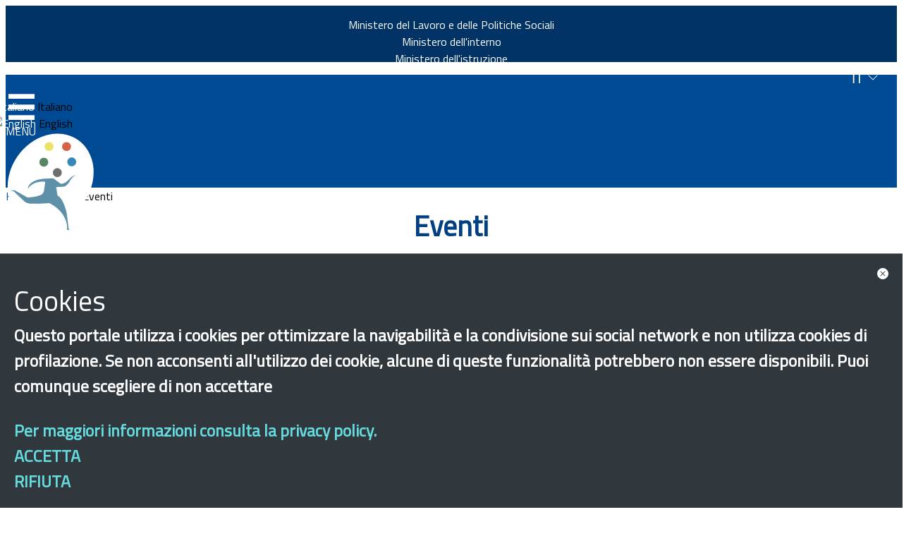

--- FILE ---
content_type: text/html; charset=utf-8
request_url: https://integrazionemigranti.gov.it/it-it/Ricerca-eventi/dal/06122023/al/06122023
body_size: 60793
content:
<!DOCTYPE HTML PUBLIC "-//W3C//DTD HTML 4.0 Transitional//EN">
<html  lang="it-IT">
<head id="Head"><meta content="text/html; charset=UTF-8" http-equiv="Content-Type" /><title>
	Ricerca eventi
</title><meta id="MetaDescription" name="description" content="Pagina di ricerca degli eventi" /><meta id="MetaKeywords" name="keywords" content="portale integrazione migranti,integrazione migranti,piano integrazione migranti,progetti integrazione migranti,attività di integrazione sociale,permesso di soggiorno,dossier immigrazione,integrazione immigrati,reddito carta di soggiorno,che cos è la carta di soggiorno,carta di soggiorno cos è,doppia cittadinanza italiana,diritti degli stranieri in italia,reddito cittadinanza stranieri,cittadinanza italiana pratica,condizioni per cittadinanza italiana,reddito cittadinanza stranieri requisiti" /><meta id="MetaRobots" name="robots" content="INDEX, FOLLOW" /><link href="/Resources/Shared/stylesheets/dnndefault/7.0.0/default.css?cdv=98" type="text/css" rel="stylesheet"/><link href="/Portals/_default/skins/portaleskin/css/bootstrap.min.css?cdv=98" type="text/css" rel="stylesheet"/><link href="/Portals/_default/skins/portaleskin/skin.css?cdv=98" type="text/css" rel="stylesheet"/><script src="/Resources/libraries/jQuery/03_05_01/jquery.js?cdv=98" type="text/javascript"></script><script src="/Resources/libraries/jQuery-Migrate/03_04_00/jquery-migrate.js?cdv=98" type="text/javascript"></script><script src="/Resources/libraries/jQuery-UI/01_13_02/jquery-ui.min.js?cdv=98" type="text/javascript"></script><meta name="viewport" content="width=device-width,initial-scale=1" /></head>
<body id="Body">

    <form method="post" action="/it-it/Ricerca-eventi/dal/06122023/al/06122023" id="Form" enctype="multipart/form-data">
<div class="aspNetHidden">
<input type="hidden" name="__EVENTTARGET" id="__EVENTTARGET" value="" />
<input type="hidden" name="__EVENTARGUMENT" id="__EVENTARGUMENT" value="" />
<input type="hidden" name="__VIEWSTATE" id="__VIEWSTATE" value="ghSkxKya28XceSvgksQ5Lnb/u2bkWDU8t2QEYcbfayDYR5NKJ3tJeupqNWxZPOgpRzk9naBnO09lK+VIV30nbrt70pyslsodhRdzBHGAzsxuXHk/darfCME6wPblZqbaMIvH1lbvWlG1edPm61JOCXYcdk0mutSikVYp7EjAjGGaT/BS8K6MdoccE4k3GQ4rJuEJ6LKjR8VJd8a7aC5tvMz612Uxo6Qfp9bd72BknuCbwRUYkQ8E1JBXdnEObgPs5V1rnHM47faO9fttcyzEaE4a+4hujOQkeWBTroqMAcpNsaJR5nZ1ZOIPN9wJs44hCyfXk8nYTa6vGAz//C8An6Fv4Gn/knlF4g0tk5nyYl4tZYG0I8gZKDLj+SSf94adMaIjZn07YGQTSPeihVA+5HdsMQnTasBfsUnHpwXhdW5mhTxtg390AVXcHMdmAKwocP1UlLVNfe8xYodG4QAmG0/lcE7yqgbh/pmsU8jwmMx9FVieeHmCd9OFbqFJMcfDs82idHV0Fl3uedzCJvYAvJ0JtoVUVHOCXz8j39pkrJu3k+2WrXPiP0o6OW18kuEDCl71PziQEwrqbk+lNnKjdMg0wnQrLZ7fR6eALsl+dGRaMmVNpmqu/6bGwhQ2XXbiiOeYP4Mxw0R9ogB3+JUmhTjJe9mxRhQPlIPDmmi+i0BhlIYfnVkdUZC7HsiWLnICBhzbGzFBO8KNvPzHfVxpnEv1CINCAs7yungPTQ==" />
</div>

<script type="text/javascript">
//<![CDATA[
var theForm = document.forms['Form'];
if (!theForm) {
    theForm = document.Form;
}
function __doPostBack(eventTarget, eventArgument) {
    if (!theForm.onsubmit || (theForm.onsubmit() != false)) {
        theForm.__EVENTTARGET.value = eventTarget;
        theForm.__EVENTARGUMENT.value = eventArgument;
        theForm.submit();
    }
}
//]]>
</script>


<script src="/WebResource.axd?d=pynGkmcFUV0xlttb-UGYaVF_C6Gi5oeGjz2oe-LoHqxVxZ7jRb1dvVHojWY1&amp;t=638942282805310136" type="text/javascript"></script>


<script type="text/javascript">
//<![CDATA[
var __cultureInfo = {"name":"it-IT","numberFormat":{"CurrencyDecimalDigits":2,"CurrencyDecimalSeparator":",","IsReadOnly":false,"CurrencyGroupSizes":[3],"NumberGroupSizes":[3],"PercentGroupSizes":[3],"CurrencyGroupSeparator":".","CurrencySymbol":"€","NaNSymbol":"NaN","CurrencyNegativePattern":8,"NumberNegativePattern":1,"PercentPositivePattern":1,"PercentNegativePattern":1,"NegativeInfinitySymbol":"-∞","NegativeSign":"-","NumberDecimalDigits":2,"NumberDecimalSeparator":",","NumberGroupSeparator":".","CurrencyPositivePattern":3,"PositiveInfinitySymbol":"∞","PositiveSign":"+","PercentDecimalDigits":2,"PercentDecimalSeparator":",","PercentGroupSeparator":".","PercentSymbol":"%","PerMilleSymbol":"‰","NativeDigits":["0","1","2","3","4","5","6","7","8","9"],"DigitSubstitution":1},"dateTimeFormat":{"AMDesignator":"","Calendar":{"MinSupportedDateTime":"\/Date(-62135596800000)\/","MaxSupportedDateTime":"\/Date(253402297199999)\/","AlgorithmType":1,"CalendarType":1,"Eras":[1],"TwoDigitYearMax":2029,"IsReadOnly":false},"DateSeparator":"/","FirstDayOfWeek":1,"CalendarWeekRule":2,"FullDateTimePattern":"dddd d MMMM yyyy HH:mm:ss","LongDatePattern":"dddd d MMMM yyyy","LongTimePattern":"HH:mm:ss","MonthDayPattern":"d MMMM","PMDesignator":"","RFC1123Pattern":"ddd, dd MMM yyyy HH\u0027:\u0027mm\u0027:\u0027ss \u0027GMT\u0027","ShortDatePattern":"dd/MM/yyyy","ShortTimePattern":"HH:mm","SortableDateTimePattern":"yyyy\u0027-\u0027MM\u0027-\u0027dd\u0027T\u0027HH\u0027:\u0027mm\u0027:\u0027ss","TimeSeparator":":","UniversalSortableDateTimePattern":"yyyy\u0027-\u0027MM\u0027-\u0027dd HH\u0027:\u0027mm\u0027:\u0027ss\u0027Z\u0027","YearMonthPattern":"MMMM yyyy","AbbreviatedDayNames":["dom","lun","mar","mer","gio","ven","sab"],"ShortestDayNames":["do","lu","ma","me","gi","ve","sa"],"DayNames":["domenica","lunedì","martedì","mercoledì","giovedì","venerdì","sabato"],"AbbreviatedMonthNames":["gen","feb","mar","apr","mag","giu","lug","ago","set","ott","nov","dic",""],"MonthNames":["gennaio","febbraio","marzo","aprile","maggio","giugno","luglio","agosto","settembre","ottobre","novembre","dicembre",""],"IsReadOnly":false,"NativeCalendarName":"calendario gregoriano","AbbreviatedMonthGenitiveNames":["gen","feb","mar","apr","mag","giu","lug","ago","set","ott","nov","dic",""],"MonthGenitiveNames":["gennaio","febbraio","marzo","aprile","maggio","giugno","luglio","agosto","settembre","ottobre","novembre","dicembre",""]},"eras":[1,"d.C.",null,0]};//]]>
</script>

<script src="/ScriptResource.axd?d=NJmAwtEo3IolnroL1t0VhFJ_xn4s8hkaG-D3iNnnb1FClMTYlF9_xgUpSXomGu-NVREhVykzg05MucmAR123V6GBZSAkgch-7mTBn4licCmoiccyA6d7d5eHqeMUT0Uh1MPkxg2&amp;t=32e5dfca" type="text/javascript"></script>
<script src="/ScriptResource.axd?d=dwY9oWetJoKkAPk-oBUaGgjLZbsJCl_HGuLz7AEy07AVhdgnziRMTTutar6kDFMlV5hmPQ0QWPN2W2n1cFiU8efI3PUsJu0pyW8N0rwW80TxL4oluzmA6zaxpIF2jwREhTlKc9b5onmKQvrO0&amp;t=32e5dfca" type="text/javascript"></script>
<div class="aspNetHidden">

	<input type="hidden" name="__VIEWSTATEGENERATOR" id="__VIEWSTATEGENERATOR" value="CA0B0334" />
	<input type="hidden" name="__VIEWSTATEENCRYPTED" id="__VIEWSTATEENCRYPTED" value="" />
	<input type="hidden" name="__EVENTVALIDATION" id="__EVENTVALIDATION" value="20qKjejdgSU+7KKwRNtPaSPh4RT2gGlUMXrnu9oEzSvr7L1KIMrqc9eNR8+IPx/1/3jHEYn8EF8Sr6tsnc4fvHOAyInjaywBOIig/0nAQs3w2hu3Uep+7mxPYKm4u6lm+X9YsNJXpXJv8cx94qohjASDWr+dcyrDwnd6bXHMrKHyrdOPQH31Vo8s+ic4NFB3GrmDI7XMs6WI5QiI2y7ubbUKPuPr1vzUXLS+JdG05FOBPe+imrxy/ul4euJZ483FXkB1tmK19VOh/pMCGrxDThUUX4BS/dnQbMYnNZWUSP6M/XOzD66lq4vKjg/LyfvXkUs761+UAb+dUCblUXhh9tks6BnROk65igyI9pu4ZtmaHQrUFJhtb3OENlmtFx+F7nUcxYsIltHWroP1ynUCRzQ7ctluKPnF0cpJqHdR5gNkJaWW" />
</div><script src="/js/dnn.modalpopup.js?cdv=98" type="text/javascript"></script><script src="/Resources/Shared/Scripts/jquery/jquery.hoverIntent.min.js?cdv=98" type="text/javascript"></script><script src="/Portals/_default/skins/portaleskin/js/jquery.blueimp-gallery.min.js?cdv=98" type="text/javascript"></script><script src="/js/dnncore.js?cdv=98" type="text/javascript"></script>
<script type="text/javascript">
//<![CDATA[
Sys.WebForms.PageRequestManager._initialize('ScriptManager', 'Form', [], [], [], 90, '');
//]]>
</script>

        
        
        


<script type="text/javascript" src="/js/popper.js/popper.min.js"></script>
<script type="text/javascript" src='/js/bootstrap4/bootstrap.min.js'></script>

<!--CDF(Css|/Portals/_default/skins/portaleskin/css/bootstrap.min.css?cdv=98|DnnPageHeaderProvider|14)-->
<!--CDF(Javascript|/Portals/_default/skins/portaleskin/js/jquery.blueimp-gallery.min.js?cdv=98|DnnBodyProvider|100)-->



<link rel="stylesheet" href='/Styles/customPortaleMin.css' />
<link href="https://fonts.googleapis.com/css2?family=Titillium+Web&display=swap" rel="stylesheet">

<script type="text/javascript" src='/js/custom/sideNavigationMenu.js'></script>
<script type="text/javascript" src="/js/image-map-resizer-master/imageMapResizer.min.js"></script>

<!-- Matomo -->
<script type="text/javascript">
    var _paq = window._paq = window._paq || [];
    /* tracker methods like "setCustomDimension" should be called before "trackPageView" */
    _paq.push(['trackPageView']);
    _paq.push(['enableLinkTracking']);
    (function () {
        var u = "https://ingestion.webanalytics.italia.it/";
        _paq.push(['setTrackerUrl', u + 'matomo.php']);
        _paq.push(['setSiteId', 'aW3g4mlpDR']);
        var d = document, g = d.createElement('script'), s = d.getElementsByTagName('script')[0];
        g.type = 'text/javascript'; g.async = true; g.src = u + 'matomo.js'; s.parentNode.insertBefore(g, s);
    })();
</script>
<!-- End Matomo Code -->

<script>
   
    jQuery(function ($) {
        $('map').imageMapResize();      // Adatta le coordinate delle aree cliccabili nelle mappe alla risoluzione della mappa in schermo
        // Per i 3 ministeri dell'header
    });
</script>


<style>

    .topHome {
        margin-top:18px;
    }

    .secondHeaderContent {
        position: relative;
        font-size: 4em;
        color: #fff;
        line-height: 1.45;
        top: -13px;
    }

    @media screen and (min-width: 0px) and (max-width: 767px) {
        .topHome 
        {
            margin-top:-18px;
        }
        .lenteCerca {
            margin-top: -100px !important;
        }

        .iscrivitiNewsletter {
        }

        .secondHeaderContent {
            position: relative !important;
            left: 30px !important;
            top: -206px !important;
            font-size: 2.2em !important;
            line-height: 1.46 !important;

        }
    }

    @media screen and (max-width: 768px) {
        .lenteCerca {
            padding-top: 20px !important;
        }

        .secondHeaderContent {
            position: relative;
            font-size: 2.2em !important;
            color: #fff;
            line-height: 1.45 !important;
        }
    }

    @media screen and (min-width: 768px) {
        .lenteCerca {
            padding-top: 16px;
        }
    }
</style>
<div id="mySidenav" class="menu_sidenav">
    <a href="javascript:void(0)" class="menu_closebtn" onclick="toggleNav()">&times;</a>

    <br />
    <br />

    <div onclick="closeNav()">
        <a class="menu_option" href="https://integrazionemigranti.gov.it/it-it/">
            Home
        </a>
        <a class="menu_option" href="https://integrazionemigranti.gov.it/it-it/Ricerca-news">
            News
        </a>
        <a class="menu_option" href="https://integrazionemigranti.gov.it/it-it/Ricerca-approfondimenti">
            Approfondimenti
        </a>
        <a class="menu_option" href="https://integrazionemigranti.gov.it/it-it/Ricerca-eventi">
            Eventi 
        </a>
        <a class="menu_option" href="https://integrazionemigranti.gov.it/it-it/Ricerca-norme">
            Normative&nbspe&nbspgiurisprudenza
        </a>
        <a class="menu_option" href="https://integrazionemigranti.gov.it/it-it/Ricerca-progetti">
            Progetti
        </a>
        <a class="menu_option" href="https://integrazionemigranti.gov.it/it-it/Ricerca-documenti">
            Documenti
        </a>
        
        <a class="menu_option" href="https://integrazionemigranti.gov.it/it-it/Ricerca-bandi">
            Bandi
        </a>
        <a class="menu_option" href="https://integrazionemigranti.gov.it/it-it/Ricerca-guide">
            Guide
        </a>
        
    </div>

    <br />
    <br />

    <div class="hide-widescreen">
        <div align="center">
            <div class="language">
            </div>
            <div class="searchBox">
            </div>
        </div>
    </div>
</div>

<div class="row topHeader">

    <div class="col-md-3 col-sm-12 col-lg-3">

        <a href="http://www.lavoro.gov.it" target="_self" data-toggle="tooltip" title="Ministero del Lavoro e delle Politiche Sociali">Ministero del Lavoro e delle Politiche Sociali

        </a>
    </div>
    <div class="col-md-3 col-sm-12 col-lg-3">

        <a href="https://www.interno.gov.it/it" target="_self" data-toggle="tooltip" title="Ministero dell'interno">Ministero dell'interno
        </a>
    </div>
    <div class="col-md-3 col-sm-12 col-lg-3">
        <a href="https://www.miur.gov.it/" target="_self" data-toggle="tooltip" title="Ministero dell'istruzione">Ministero dell'istruzione
        </a>
    </div>
    <!-- Cambio lingua -->
    <div class="col-md-3 col-sm-12 col-lg-3" style="text-align:right";>
        <div>
            <div class="btn-group lingua">
                <button type="button" class="btn btn-primary dropdown-toggle" style="background: none !important; border: none !important" data-toggle="dropdown" aria-haspopup="true" aria-expanded="false">
                    IT
                    <svg xmlns="http://www.w3.org/2000/svg" width="16" height="16" fill="currentColor" class="bi bi-chevron-down" viewBox="0 0 16 16">
                        <path fill-rule="evenodd" d="M1.646 4.646a.5.5 0 0 1 .708 0L8 10.293l5.646-5.647a.5.5 0 0 1 .708.708l-6 6a.5.5 0 0 1-.708 0l-6-6a.5.5 0 0 1 0-.708z" />
                    </svg>
                </button>
                <div class="language-object" style="display:flex;height:16px;" >

<div class="dropdown-menu">
    <a style="margin-left:10px" href="https://integrazionemigranti.gov.it/it-it/Ricerca-eventi/dal/06122023/al/06122023" class="Language" title="Italiano"><img src="/images/Flags/it-IT.gif" alt="Italiano" border="0" /><span style="color:black"> Italiano</span></a><br/>    <a style="margin-left:10px" href="https://integrazionemigranti.gov.it/en-gb/Ricerca-eventi/dal/06122023/al/06122023" class="Language" title="English"><img src="/images/Flags/en-GB.gif" alt="English" border="0" /><span style="color:black"> English</span></a><br/>
</div>
</div>
            </div>
        </div>
    </div>
</div>

<div class="navbar navbar-default secondHeader" role="navigation">
    <div class="row topHome" style="width: 100%;">
        <div class="col-sm-12 col-md-12 col-lg-1">
        </div>
        <div class="col-sm-12 col-md-1 col-lg-1">
            <div class="headerMenu manoHover" title="espandi il menu">
                <span style="position: relative;" onclick="toggleNav()">☰</span>
            </div>
            <div id="menuSC">
                <span style=" position: relative;color: #fff; top: -5px;">MENU</span>
            </div>
        </div>
        <div class="col-sm-12 col-md-2 col-lg-1">
            <div class="logoMigranti manoHover" onclick="window.open('https://integrazionemigranti.gov.it/it-it/', '_self')" title="Integrazione Migranti Vivere e lavorare in Italia"></div>
        </div>

        <div class="col-sm-12 col-md-5 col-lg-5">
            <div class="container">
                <div class="navbar-header">
                    <div class="secondHeaderContent">
                        <div onclick="window.open('https://integrazionemigranti.gov.it/it-it/', '_self')" class="manoHover">
                            <span><strong>Integrazionemigranti.gov.it</strong></span>
                            <br />
                            <span>Vivere e lavorare in Italia</span>
                        </div>
                    </div>
                </div>
            </div>
            <!--/.nav-collapse -->
        </div>
        <div class="col-sm-12 col-md-4 col-lg-4">
        <div class="secondHeaderContentSearch">
            <div class="row">
                <div class="col-sm-8" onclick="location.href='https://integrazionemigranti.gov.it/it-it/Iscrizione-newsletter'">
                    <div class="iscrivitiNewsletter">
                        <svg width="1em" height="1em" viewBox="0 0 16 16" class="bi bi-envelope" fill="currentColor" xmlns="http://www.w3.org/2000/svg">
                            <path fill-rule="evenodd" d="M0 4a2 2 0 0 1 2-2h12a2 2 0 0 1 2 2v8a2 2 0 0 1-2 2H2a2 2 0 0 1-2-2V4zm2-1a1 1 0 0 0-1 1v.217l7 4.2 7-4.2V4a1 1 0 0 0-1-1H2zm13 2.383l-4.758 2.855L15 11.114v-5.73zm-.034      6.878L9.271 8.82 8     9.583 6.728 8.82l-5.694 3.44A1 1 0 0 0 2 13h12a1 1 0 0 0 .966-.739zM1 11.114l4.758-2.876L1 5.383v5.73z" />
                        </svg>
                        <span title="Iscriviti alla nostra newsletter">Newsletter</span>
                    </div>
                </div>
                <div class="col-md-10 col-xs-12">
                    <div style="padding-left: 10px; padding-top: 10px;">
                        <input name="dnn$txtCercaText" type="text" id="dnn_txtCercaText" class="form-control" placeholder="Ricerca" />
                    </div>
                </div>
                <div class="col-md-2 col-xs-12">
                    <div class="lenteCerca" title="Avvia la ricerca">
                        <span type="button" class="" onclick="var crc = document.getElementById('dnn_txtCercaText').value; var url ='https://integrazionemigranti.gov.it/it-it/Cerca/s';   location.href = url + '/' + crc ">
                            <svg width="1em" height="1em" viewBox="0 0 16 16" class="bi bi-search" fill="currentColor" xmlns="http://www.w3.org/2000/svg">
                                <path fill-rule="evenodd" d="M10.442 10.442a1 1 0 0 1 1.415 0l3.85 3.85a1 1 0 0 1-1.414 1.415l-3.85-3.85a1 1 0 0 1 0-1.415z" />
                                <path fill-rule="evenodd" d="M6.5 12a5.5 5.5 0 1 0 0-11 5.5 5.5 0 0 0 0 11zM13 6.5a6.5 6.5 0 1 1-13 0 6.5 6.5 0 0 1 13 0z" />
                            </svg>
                        </span>
                    </div>
                </div>
            </div>
        </div>
    </div>
</div>
</div>
<div class="row" style="width: 100%">
</div>

<div class="container">
    
    <!--/Logo-->

    <div id="Content" class="row">
        <div id="dnn_ContentPane" class="col-md-12"><div class="DnnModule DnnModule-ETTCustomBreadcrumbs DnnModule-487"><a name="487"></a>
<div class="ContainerWrapper">
    <div class="dnnClear">       
        <div id="dnn_ctr487_ContentPane" class="ContainerPane"><!-- Start_Module_487 --><div id="dnn_ctr487_ModuleContent" class="DNNModuleContent ModETTCustomBreadcrumbsC">
	

<div>
    <a href='https://integrazionemigranti.gov.it/it-it/' class='blueLink'>Home</a><img src='https://www.integrazionemigranti.gov.it/images/breadcrumb.gif' />Ricerca Eventi
</div>



</div><!-- End_Module_487 --></div>
    </div>
</div>


</div><div class="DnnModule DnnModule-ETTRicercaEventi DnnModule-488"><a name="488"></a>
<div class="ContainerWrapper">
    <div class="dnnClear">       
        <div id="dnn_ctr488_ContentPane" class="ContainerPane"><!-- Start_Module_488 --><div id="dnn_ctr488_ModuleContent" class="DNNModuleContent ModETTRicercaEventiC">
	

<link rel="stylesheet" href='/Styles/jquery-ui.css' />
<script>
    $(function () {
        $(".datapick").datepicker({ dateFormat: 'dd/mm/yy' });

        /* TODO - Autocomplete al comune e la regione  */



    });
</script>
<style>
    .listaNews {
        font-family: 'Titillium Web', sans-serif;
    }

    .newsDate {
        font-size: 16px;
    }
    .indirizzoDate {
        font-size: 24px;
    }
</style>
<div class="listaNews">
    <div align="center">
        <span class="titolo blu titolo-lg">Eventi </span>
    </div>
    <div class="row">
        <div class="col-sm-12 col-md-8 col-lg-8">
            <span class="titolo-md">Ricerca</span>
        </div>
    </div>
    <div class="row">
        <div class="col-sm-12 col-md-8 col-lg-8">
            <label for="dnn_ctr488_View_txtTitolo">Testo:</label>
            <input name="dnn$ctr488$View$txtTitolo" type="text" id="dnn_ctr488_View_txtTitolo" class="form-control" />
        </div>
        <div class="col-sm-12 col-md-2 col-lg-2">
            <label for="dnn_ctr488_View_txtDataIni">Dal:</label>
            <input name="dnn$ctr488$View$txtDataIni" type="text" value="06/12/2023" maxlength="10" id="dnn_ctr488_View_txtDataIni" class="form-control datapick" />
        </div>
        <div class="col-sm-12 col-md-2 col-lg-2">
            <label for="dnn_ctr488_View_txtDataFin">Al:</label>
            <input name="dnn$ctr488$View$txtDataFin" type="text" value="06/12/2023" maxlength="10" id="dnn_ctr488_View_txtDataFin" class="form-control datapick" />
        </div>
    </div>
    <br />

    <div class="row">
        <div class="col-sm-12 col-md-2 col-lg-2">
            <label for="dnn_ctr488_View_txtRegione">Regione:</label>
            <input name="dnn$ctr488$View$txtRegione" type="text" id="dnn_ctr488_View_txtRegione" class="form-control" />
        </div>
        <div class="col-sm-12 col-md-4 col-lg-4">
            <label for="dnn_ctr488_View_txtComune">Comune:</label>
            <input name="dnn$ctr488$View$txtComune" type="text" id="dnn_ctr488_View_txtComune" class="form-control" />
        </div>
        <div class="col-sm-12 col-md-6 col-lg-6">
            <label for="dnn_ctr488_View_txtIndEstero">Indirizzo (anche estero)</label>
            <input name="dnn$ctr488$View$txtIndEstero" type="text" id="dnn_ctr488_View_txtIndEstero" class="form-control" />
        </div>
    </div>
    <br />
    <div class="row">
        <div class="col-sm-12 col-md-4 col-lg-4 pull-right">
            <input type="submit" name="dnn$ctr488$View$btnCerca" value="Ricerca" id="dnn_ctr488_View_btnCerca" class="btn btn-primary" />
        </div>
    </div>
    <br /><br />
    
    <div class="row">
        <div class="col-md-12">
            
                <span class="titolo-md">1 Risultato:</span>
            
        </div>
    </div>
    
    <br /><br />

    <!-- Paginazione -->
    
    <br /><br /><br />

    <!-- Risultati -->
    
    <a href="https://integrazionemigranti.gov.it/it-it/Ricerca-eventi/Dettaglio-evento/id/370/Nasce-il-Coordinamento-Italiano-delle-Diaspore-per-la-Cooperazione-Internazionale">
        <div class="row oggettoLink">
            
            <div class="col-md-4">
                <img style="padding: 10px; width:100%; object-fit: cover;" src="data:application/octet-stream;base64, /9j/4AAQSkZJRgABAQEAYABgAAD/2wBDAAQCAwMDAgQDAwMEBAQEBQkGBQUFBQsICAYJDQsNDQ0LDAwOEBQRDg8TDwwMEhgSExUWFxcXDhEZGxkWGhQWFxb/2wBDAQQEBAUFBQoGBgoWDwwPFhYWFhYWFhYWFhYWFhYWFhYWFhYWFhYWFhYWFhYWFhYWFhYWFhYWFhYWFhYWFhYWFhb/wAARCAF3AoADASIAAhEBAxEB/8QAHwAAAQUBAQEBAQEAAAAAAAAAAAECAwQFBgcICQoL/[base64]/8QAHwEAAwEBAQEBAQEBAQAAAAAAAAECAwQFBgcICQoL/[base64]/[base64]/[base64]/AIiHgHU5OV+p67yDEJatHsnFLj3rkfA3ir+08292wWden+1XUx7t3WvssBmVDHU1Okzx61CdKbjNEuMdKXmjtTTmvQMR3NIaTn1/WmsT60DsPzR1qNiB1LUqkHpmixPMr2JBRTc06gYUUUUAFFFFABRRRQAUUUUAFFFFABRRRQAUUUUAFFFFABRRRQAUUUUAFFFFABSH0paT+KgCOYkScVXub+2ifa86K3oTUfiKeS10u5uIV3SRxMyj1NeO6he3V/dNLM7ln5yp+77V8nxPxJHKIRvG7Z6eXZc8XfW1j2mOeOba8Thl9qtV5h8MdVvE1qOxDFoJFyQx5U16atenkeaxzLCKslY58Zhnh6nIx1FApCa9k5BaKbmjOKNQHUmaTNN3E9BmgB+aXNR7zg/LRvz06+lArokpM1HJIVXJH4U1ZTjLLt/GgZODRUSy56Y/CnBsjOKV0AkjHJxxgZpu9zGTtAPYZ60kj4wxHGDmvF/2rviRq3hLTbXRtCcQ3uoqWkuf4ok/2fetKVN1JKKMMRiIUKbnLoe0gt/+uhST1wMV8R+E/jF8QNC1IXh1641SNeJLe8berDvj0+tfYngjV/7d8J2OtiPyzeQK7IT0PetcRhpUfiOTA5pSxl+RGzk7c4xTZp1iBZ8bQOT6VjeLfEtjodpvmYNKR+7iB5JrzDxJ4u1jWFaJpfs8LdUiODj3NeDi80pYdW3Z11a8YI7nxD8QdIs5GhtS1zIp/gHy59M1y998RNbmZhbwRWq9i67ia5Jc7cBlVV68Y/H3pqklti5Lds96+cr5vXlK60RxvEykb/8AwmfiI8/bB/3z0qS38c+JIZAy3Eci9w6ZrnDkMAQMgHPtQQpwc43dMda5pY7FbqRHtpXPRdF+JaLtXVLRk9ZU6flXZaPrWn6rEJLO5Vu+3oa8JUMv3Q2CcZI+WpLO5ubKYzW0zxzRtwUPBFeph86qQspo3jinHc+g4zlutPrzvwN46M0q2WrlVl4CSjpJ9fSu/SUOARjBGc19HhsZDEQvHc66dVTJx0opAeKWuo0CiiimAUUUUAFFFFABRRRQAUlLSUAQ3j+XEzdlUkmvFNana41a5lPPmSEg17VeoJI2Qn7ykV4rq0Jt9UuYWGGjlIAr8x8RlOVCnbY+k4d5fayvuV1GP/r0SfMuPTvS9R3/AApOAOv51+Re5yH13Nr5ljSLiW21KK4ThkYAe/Ne0abIZLZGPUoDXjOk27XeoQW8fV25xXsdmPIt40PO1QDX674eqp7KTktD5HiLkVSNty3kgUjMAuTxUYm7kd686+Nnxh0HwHbG2Ux3+rN/q7JJOVHq5/hFfqMKcpvlitT5atWp0k3N7HoTSptBJxk/KT3qRQduT+NfJus/tJ+M7hm/s+1sLMLwd0XmEH0rnbj42fEmR2lfWggLc7Y/lH4dq7Y5bWeh4c+IsGpWSbPtMENyBx701pGWQKoGGPc818daT8f/[base64]/bC9hOFRmOVPpXorEbs9aaApbOK8fNMnw2Ype2jex1YXFVKF+R7nN+C/DC6O3nzN5kx4BrqBTAcNT66sBgaWDo+zpKyMq1WdWXNN6jqa1Lmmk13GQjGo5GI79KJSQP8K85+JXxg8O+FrqSwUvfX0f3ooj8qn0LdjWlGhUrS5YK5z4jGUsPHmm9D0Z3CKSzbR71yPjL4l+E/DkjW+oaqrXKDJgg+Z/yr5+8ffF/wAV+JWaC2lOm2ZJykJ+YD/abvXASSOzFpWkkZjku3zbvxNfR4Phuc7Os7I+Tx3FdOLao6n0BrX7RGnRZGl6HcXI7edJ5Z/rXP3X7QviF2Jt9JtogeiF92Pxrx75R0GB6Cl5617lPIMEvs3PBq8RY6bupWPXF/aB8S7f3mnWzHPQHFbmg/tDRGbGr6C8KjG54JvMJ/DFeDn3o9sZHcGqq8P4Rx0ViKOf41S5pSPrbwv8WfBmubEj1NbaaThYrn5GNdta3MM8IeORWU91bIr4SUANwp29toxj8a6z4d/EPxN4QvFexuXvLTG02kzbl/A9q8TE8N1Er0dT3cHxWnNRrqyPsSTp1/DGeK8i/au+HFz4y8Nwaho8HnapphLLEDgzRnqoqz8P/jd4d167Sx1RG025kO1fOb927egavT45kdQyMrKRxt5/WvnpU6+FqLmVmj6Z1MNj6LSloz4t8G/Brx74g1yK0vNEn06HI865uV2KiZ5Ax1OK+uoVs/CXgeO2iJMenWwRAe5A/wAa3OnBH5V5j8XNfa5vf7Ftj+7gYG4b1PYVwZvmU1SbZnhMvp5fB8nU5HV9QutV1J726O64Pv8AIB7e9Vl6ZpW5Y5HfJH9KMV+dVKsqr5mZOTk22Nk4iZjzt6V3nh/wCl5oCz3kzrcSJuTb/DkcZrg5P9Wfw4r33QQh0S1IOcwJz+Ar18pw8a/M59Dow0FJng11A9pdSQudzRsY298Vc8M6U+reII7NVGZMCXB42j0qbxlE0Piy+iA+Xzi2Pwrp/gfYFr271BgpEX7peP4jzn8jWWHwynjeV7ChFOrYv/FDRrGy8FqsMCr9nKhSBzXmjZVsRg8Lnb3Nel/HK7A0u0s+f3ku5wD2rk/h/wCHG17UlMx228APnHPLegFbZjh1UxCpUjSvTUqiijn4+RlGOAc5P8Jr0j4V+KmmQaRqL/vU/wBXKx++PQVlfFzTbLT7ixNqiR7o9pVe4Hf61yVrcS2t2l1C5WSLoRWVOpUwNdQZNOTpSsz6FVgR+FOU1heCdbj1vQ4rtOowj89WA5rbQj1r7OjUVSCkj0k7ofRSe9LWiAKKKKYBRRRQAUUmRSMfegB1N6UZozmgBsgy4z0x+tcT488KSXtyb+yC+bj5l/vV2zEBgSfpTWAbHNebmmWUswo+yqI3w+Inh588DxO5sL+3ybu3lhx0O2k02xvL2YJb28krE9VXgV7TJBE4w8aN9Rmkht4ozlY0U+y18MvD+h7VPm0Pc/1hquFuXU5rwP4YOm/6TdANcP8A+OCunmB25IzT1AH+etc18XvFMPg7wDfa48Rlkt0xDGDgsx4Ffd5XllLBU1SpHz2LxUp3q1GecftPfFo+FbdvD2hy51eZQJZU5+zg9/rXzJYWmsa9rnl2lvcalqd0+5j995Cecc9ag1rUbvVdWudSv52mubmRmeR2zyxzj/CvRf2RRD/wua03q3zwMFLd2H/1q+zjRjh6HPuz85q4qpj8Zyc1kzza9t7qxuri3u4GjuLct50LjDKw9RXrmt/BeK1+Btv4ytbySS/+ypdzoT8kiNggD3GaP20vC0Wl/EC21iBAIdYj+YKMAOvHP1617hrFuo/Zn+zkfKuhoMf8BFc1TFzfLKPU7MLlag60Z9EfFq7sbx27HpzT9sqOpKPGzLuDEEZHrnvXR/B/wrJ4y8fafofzLAGWS6ftsU8/ieK95/bG0fRdM+E9hFa2sMLw3iJbhFAIG08fSuypiuScadtzy8Nlsp0J1r2seMfBf4k6t4A1uNoHabS7hh9ptSeM55YD+H1r7L8J67p3iLQYdX0y6Wa2uFypHr3Ffn6cFTj0/OvZ/wBkX4hvoPiKLwjfM0lnqTBbVyeIpccKfQYzXNj8Hdc0UenkObShJU6j0PrSM/uxj0p1MiPyjHTHFPrwtj7ncKKKKACiiigAooooAKKKKACmyHC5p1MmLBWK8nHSgNxuQVzzQpHYVGJCUG7hq5jxx490LwtHt1K8XzmHyRJ80h/4DWNStSpxvOVjSjQqVp8lON2dRuO7jA9ar3V/Zwn97cop9C4FfNvjj4veItZupIdPuBYWpbC+VxIAPVq4XUNVv724aW91C4uJAfvvISSPevn8TxJSi7U1c+uwvBeLlFSrStc+xItY06STC3UJbt845q9C8cq/K6n1AOa+KIbiWNtyTSBxypDmuh8OePfFOhXSS22pzSJ3jmben5VjT4ooN+8jprcDV1FulK7PrpT9acoxya8l+Gfxm0rU447TX3js7vO0Pt2xyH29K9StLiKaMPG6sjjIKnI/PvX0WFxlLER5oM+QxmX4jB1OStCzJJj6evrVW+u7e2+ee4SEZ/iYLn86o+O9esvDXhW81rUDmCziMjDHXHpXxP8AFH4g+IfGuvS3d9fzxWhcm2tEYhYk/hJA711SkoK56/D3DOJzqq1B2iup9yWep2F5n7Fdw3DA4YROGx9eatSFlPB6ivz+8G+Kdb8Kawmp6JeNBMn3lySkn+8O9fa3wc8aQeOfBMGr2+EfGyeMj/VuOopU6ikbcR8KYjJWpt80X1OxhUBcD8afgVFZnMec5561NTZ8rHYTFIeKcaa1IYdqryvtkYdsdO/1p28jJYggHpXj/[base64]/vInXBX612UsVRlKUIzuzkqYOtShzOPusrUcBtxJ9sd/Y+1H47q1fA+mjWPGGm6a5xFcXCpN/tLnpV1q0aNJzfQzoUnWqKlHS5lkOSCw2hv7w+X/gJo5VckgehXoRX17qnw78LXvh3+yH02EKke1XVQGX6Gvl34g+Er7wZ4ml0e9O9QTJbsON8ZPB/CvLy/OKeMqOGzPVzPJa+DpqctUYePXOPSjrS0H617EXy6XPFk5S2DGcZx15z1xXrH7P3xOu9J1e20LWLlptPnby4pJTzb+gPtmvJ/[base64]/cI/I19Bw+/wB5M6sG/eZ5f8R9q+OL8Efxqf0Fej/Cm0Ft4Pt2ZNr3BLsD9eK4P4gWUlx8RJrXbzdyIqfTABr1rT7ZbWxigUcRoq/iBiu7L8PJYmpOWyNaELTbPMPjTcmbxPDbx5LRw7QB2JOT+ldx8OtKGl+GoUC/vJAHf6kVxbWMmv8AxUuGTmC1kV5T7DjA/GvR9Xu4NO0yW5mfbHGM8cZ44FaYWmlXnXkVBe85HmHxjuPtHisIpGIY9rY9+a5TIq/cte+IPEkrwxNJNcOSsYHI54J9BV/[base64]/jXyv4s8Ta74muvP1zUprz+7E7nYvuBWQvGS1Y+27H6blPhrDl58ZV1PpHUv2n7IbltPDlxMf4A8m3I9xRpP7UVqVVb3w3NE+fmEcm7A9q+b+R1y3+znp+NOXacZBGehJwPzo9uz3P+If5Py6tn1lo/wC0l4Hu7gRXEd9a5/imt8L+ea9H8F+NvDniyzM+hatbXKqcPtIyD6Yr4CUs0bfLnB4B/wAat6NqOo6RqCXunXk9rcRnh4228eh9aPbXPKzDw3ws6beEqPm8z9EFBUEnk54wa8V/bgvPs3wxs4Edg13fqpAPUbSefauE+Fn7Reo6c8dr4ti+0wK237TCuXAPqO9TftXeLdE8X+FdG1DQNQS6gjuMTRg/NE2MgEV34JxlVifkXFfD+YZbhpqrSbXdHE/s8+DNG8deKrvSdUmaNY7TzUMZ/jBArY8E6LN8Nv2ntN0e9mZoWuSUmYfejYHb/MVx3wd8TJ4P+JGm65JlbaOUrcopxuRuOfYE5/Cve/2tdHiuvD+ifEHSmVn02eJ3nTo0LEHPHX/69eniak4TcJfCz89y7DUp0VOn8cXqWv23NNFz8OLHUo0zNZ3y/N6KQc/0rsgGf9n1U27t2iA+v8FN+JmjyeP/AIH3VnZIv2jU7FZLXP8AC+Aw5q74b0vUU+C1tod9CI9RGj+Q8Qb/AJaCPGM/WvM57JLsz6b2UnKUrbo8W/YQ0MSX2r+IJE2rAn2WLj7wY7if0qj+3Frf2nxjpmhRSFY7K3Mk656u2Co/LNez/s7+EJ/BPwttrDUkWO9YGa6AOdpPOCfavlH4361/wkPxU1jURL5kQufKjb2ThT+Vd1CXt8TzHh5i3hMAoPdnLD+tSaXcPZ6ha3UR+aO4DlPXDA/0qLDBtq8sTkUkxaPeRHuYKd3zdyK9uUYyTi2fIUZVKbiz9C/CF/8A2p4X0/UsY+1WySY+oBrTrl/gurr8JfDiyffGmQ7s/wC4K6ivj5q0mfrVF3pRfkgoooqTQKKKKACiiigAooooAKjnyUYA9qkqvqk6W1nJPK21I1yTSbtqCjzOxxfxk8Yw+EfC7zZDXk3y28W7BPvXzFrOoXerapLf3k7zTSndjPUnt7V0vx08Qy694/ugW3QWB2QITwD3P4965KPCzRu2PldSQD71+d5tmMsRiXRWiufrnDWTxweE9tON5NXLesaXqGkuqalZvbtMFeIMv8A6/wA69Z+A/gnSPEfwxupr23Vp2upVDY5GOlb3xs8Pxa38LbXVLWMedZxrKMDl0xyKg/ZFuw/hS8sScNHOXI/3v/1V6GDy+nRxnspK6a0PIzLOquKy72sXyzjKzPDtf08aVr13p5bJtpWRiR2FdXoPw01LUvAMvib7SsW2MyRW2zd5ijvntVT42WTW/wAU9Rt1Qhp5g5A75I/nX0DcRW+g/DGQlAIbWyzj229K5sHl9OrUqqotInbmWd16OFw/spWc7HyiyDBRxk55z2PqPevXv2efiFPa6lH4c1afzIZPlgkY8qT0WvIxnc3PO4k49yaRZXimjmido5YW3Ky9c+1ebgcXUwtdcr0PoMyyynj8C4yXvWvc+pPj5otxrvwn1awthvlktmZFP8R6ge1fDTMY+GwkrfJKJOCWHVQPavu74Ra8vir4dwXch3TqnlXAI4LjrXn/AMUv2e9M1/VZtW0O8/su7mOZNsQeN89fl7Zr9IT+sUYyR8fwlxBSyWtPD4ja58p8bd2NwHUpyPz9a+v/ANjXSbvR/hGn2lSv2+4e6iVhhgpxgH8q5j4c/s2Wuna7He+IdQGoQQnMcHl4Un/a55HtXvFjbxWsK20MHlxoMKqD7o9BV0qbgtS+NuKcLmVOOGoapa3LkJ+Q4AHPapNx9KhtxtTaT34qVfY1pufnbFJPcU1sgZxmncnvTWIHU03HoK9jD8d6tHovhK+1NwM28LMoJxk44FfF19czXuoTX08ryTXErSO7dSSen5V7p+194pK29r4XtZWDMwnuQp6qD8o/E5rwUbeCpyM4H+Ffb8N4T2dGVWa1PznijGKrXVKOyA+g+6OF/wBkeh9frQwLL8vORwPWtjS/CfibU9NF/p2g3lza4yJo0yvHU1kyI8Nw0UmY5I2+ZT1BHavoY1adZuEZXZ8zKlVpe9ONl0PrD9nbVbfU/hTp3kcNbJ5Eij+Fx2P51iftIfD2LXtDk12wjI1Syj3Lgf6xR1Detecfst+MF0TxY2k3U/l2Wp9A54SYf48V9NyBZo9jBdrcEHuDX5/jI1MBj3NPQ/R8D7LMcvVNrVHwqwG77u1c4I9D3ra+G10LP4haPOx2qt5GD9Ca6r9orwTJ4Z8XPfWkZTT9QYshx8qP3WvPbeV4JIbkMd8TBhjuQeTX2cMRHGYR27Hw1WhLBY5Ka6n3RGVa3WTPbOfWvn39sq02axpd1t+eSLYD9Dk/zr3HwbfRan4TsL2Ft6zWysCOnTB/WvK/2ytPebwzpmqKrBLS4Ic46BhgZr4jKpeyzBH6BnEHWyy589d6KM460dK/Sj8tatoFI3IweQ3DUtKuM0LQhKxu/DOR08WpHgNG0RAHpjpXp1vFJPMkceDvYIOf4icV5L4PuDaeIrR+m59pP1r1iNjFcF4X2tGVdee+a/GfEGjKOOpztofb8Ozj7NxO0uPhzqCWHnQ3iSSYz5ZXHPpmuPvreezuntrqJo5o/vKwwPwPevZ/[base64]/h/pL2NhJd3S4uryZ3fI5UZOBXP/ABs1cLbxaSj/ACsPMmCnkjPA9ua9D245wOnHtXnreFtR1bx/PfajFttYWHllhxIPSuDHUp+yUKfUylF2si98IdE+x6K2qXCYuLocE9Qnaue+MGt/br5NJhdjDAd77Tg5Hqe9dl461uDQtFaOFl+0Mm2JB6dM147I0sskjSODIzFmcn73tXkZlWWGoxo0+u5zVqihHlOn+ESmTxgkmSNkZOPrxXsCk7RxXlnwTiU65czt/wAs4gM+mTXqHmpt+Ztv1r0MmjGGFV2a4VNw0H7iP4advz1qnJqFjG2Hu41PuaSPUbB2+W7jb8a9L61RTtzo7FCfYvbqRm9s1EsqP9xgfcU9cFeDmtoyulbUlgWOelUtav7XT9NlvLyZYYIoy0js2MAe9WpmC878cd6+XP2vviWdS1JvCWi3LfZYDi8ZD/rW/uH2rR6K562S5TWzTFxoQ+bOW+P3xYvPGWovpmmztFo8UhVSp5nx3PtXmGAMHaflycn7w+h7UbcY4VVB+X2H936UYXow/wB4E9q5KknJn9GZXlVDLaEadJdNQbIJBUhhjj1z3peshVRlsjgjAr2j9mf4UaV4x8N3Wta5HIY3cxwKrdFHGa86+LHhK68E+NrzR7hHaJW8yzkI5kT0/Cm4tK5x4TiLCYnMZ4JfEjmlZWI64ycnHUDrXv3wB+B2k+J/BY1/XzIZLsMIY14CpngivAJz+5kHRUUso/mK+8fgbCsHwp0PyxtWSyifHplRV0YqVz53j7NcRg8JTVGXLJv8D49+MHgtvBniJLE3EjwSb2iB427WwPrXJOX3Zfqefm43H2r2/wDbmiSLxpo2zpJaysQPXfWH+yb4QtPE/wAQmuL+JZrTT4zIFcbstngEenep5ffsduX597Ph5Y2rq0jy1kPmJHJFIshBwJI9pX1xmnQsQ2Hbr23Z219Cftu+GtPstF0nWbWFI5Jbn7OxRNvG0nn8q+ePk24X7oA49acnKlJNHRl2KocR5XepHfRk0qELlADngZ9K+wf2Zbq28VfAeysNRjS6jgZraSJ/mBRT8ufyr49tXG7Y7D5uAfSvpb9hG/ZtA1vSmO1obhGQeoxya9mriPrFFTe6P53zzhWrw/nNSD+CZ79bWcVvaRW0I2RwqFRR2UdBTzCu4nP3qlWg15/MSkkYXxAvBpXgnVb0sdsdpIeOoJBH86+Ao1murlQqtJJcELs2/edjwRX6D+KrCPU9Du9OnUtHdQNGQPccfrXjnwN+BqeD9dk1/wAQ3cN5dW7brRUGY4xz831xXfgsRGgpPqeBnWX1MXUpqPwrczfhv+zno6aFHd+Lbmea+uEDtBDJsWEEfdz3rxnx94d0uz+Lk3hrwzJLcWgu4o9rPuO7OGAPfFeuftCfHSKLzvC/g6cGb5lutTC/LB2Ij9T15rnv2Q/BFxrXjYeLNRidrPThutpH586U/wAWe+Oa6oVKqhKpNnmVaOFliFQoq9t2fUvhqzGn6DY2CnK29ukYOOuABWhUcY+UfSpK8Vu7bPsYLlikFFFFBQUUUUAFFFFABRRRQAVzfxcums/h3q1wrbTHbEgjt0rpK4/47f8AJKNcz/z6NXPipONCbXZnTg4qWJpp91+Z8pak5udRmneQs91LlH7gn19q3/FngfXNC0ZNUmRZrZ0UsyfwVzKcBURiu4V9B/BXULDxd8NZtEv1WSa2UwSIxyWGOG/Gvz7A0IYqUoy+Pc/W88xVfA0ISpfBomb/AMJ7uDxJ8ILdZSsy+QYHBGeQMc1x/wCzREdH8YeItEmf95bzBQD04J6fnUf7Od5PovjDV/Bt2GxDKzRqRjIB5P8AKutk8N3en/G1NcsIVFnfWTLclBj96MYJ9Sa+rw8Pa+znf3oqx+eYmapVKtJP3Z6o86+MunCf9oKwtiny3hiycdTk16h8crkWPwpv1Jxvg8sfiKXxd4QGq/ETRNeXGLMMZBjqf4SfpzWN+1TMYfhqIQ/zSToODjPXIpVKDoU607bl0sQsXVwtNa2PnJeI1GfxpJBnIHVhgfWglQm4gLgcZPDVej0XV5bFr5NOumtgu7zVU8Eda+A9jOesUfsM8VSoLlnK2lj3D9ka4b/hG7+xLZSOXcv4/wD6q9eCHaRuxn9K8R/ZL8zy9Wb7iBlPPQdetbXxM+NuheGZJLDTSNW1FTtZIn/dxn0Zux9q/TMk5p4OB+E8UVqGHzGbk9z1ORlSPDSBcd2PFU5tUsISRNqFuvt5wzXyN44+K/jLxROyS6n9lhX7sFp8mP8AeP8AFXGTXFxNMZJp5mkbqTIa914dpLzPha/E1KDcILY+67XWdLuG2xX9u5z/AM9RV5JVflGBHqDmvgVWfP8ArZM+oc1v+G/Hfi7QZU/s/XLqJI+iPJvQ/VT1/OnLCtbGVHiiDjepE+31PGc024OIyfavn/4Y/tBGa4jsfF1osJdgi3lv90k92X+EfjXs2vaxDD4RvNUt545ES2aWORWyrDHHNYeylzpHv0swo4ii5xZ8o/GXWm1z4laleNIzQxuYoP8AdHT9c1yw2IWJOFyCMf3qkuXaS6lcncWkY/mSf60z5iGBKjJyMjvX6jg6XJh4QW1j8pxlZVMVKb6M+q/2b2sbr4Q6bFGsbNHGUuAvd8nOfzFcB+0J8KGhkk8R+GYU2feubVBzk/xLWT+y34yj0XxI/h7UJAttqBBhJPyrKOpPueK+lHSOaLDKpXGOR1r4XEyrZfj5Si9Gff4SnRzLLowktUfDNnPLaXEV5bM0DRybww4ZHWvsb4Sa/wD8JP4B07WAAJJox5gJ6MODn34rw/8AaS+G7aBqD+JtHgJ06Zs3Ma/8sXPcD0NbX7IfiyJIbzwpcsVk/wCPi33HO8fxAfQCvQzZ08dgo16au1ueZkyqZfj5Yeronseo/Fvwna+MPB1zp00a/akUyW0neOTtXx/fWVxY3k1hcq0VxAzRlD13V9zbcj6jOcc18y/tWeG5dM8cNrUcBWx1BAzzqPuyjtn34rHhzFctZ0ZPRnXxNg1Okq8VrE9Y/Zd1j+1PhdaxfxWTG3bJ9Of61o/tAaSus/CzUoiATBH54+qc15x+xrqTLe6xo5+RMJcKnbceCR+AFe561axXelz2sqBo5oyjqRwQRzXmYyDw+Pa7M9PBTWJyv5HwyjDo4KnAoBJ5q74itH0rxBeWExZmgmdSD3GTj9MVS5H1r9HoyVSnFo/L68fZ1JRe4UHij/aGCV/hPeuh+Gvg3U/GWvLpunoyIh3T3TfdjHp71NbEQoQc5u1h0aE68lCCu2YEbmKZZUPzRsGX6163oV9HqOi290p+Zkw/1FUvi18H5vCHhz+3LfUvtiROBLHs8tQDxnvnmub+F+qeTeHSpJAySZaMn+96V8HxZQhmmBdehryn0OWwqZdiVRrLc9T8HeILvQtSEycwt/r0J+XHt717Pptzb6ppazx4aKdOQfQ9q8CPI2uB1yR6H0rtfhHr5tdQ/sq5c+XOcxE9A3oK/[base64]/ANamwoZZNtfnmOxSnVlUk/dR5nspV6/KtTtPh7eW+g+HbrVLlCz3UuIE/iYAen1qHVPFmqXUjeTOIkboAORWFPI0kaxu24ImwDsB6VPpNo17qUNuvLSHA+lfI4viLGYuaw2GdtbH6Jl+VUMLQ56iHSajqEh+a8mY9/m4pqahfR8rdTL6ndWr420VdF+zOgLI2d2e5rT0Hwxbz+F5LmUHzZgXQt/D7CsKeAzSpipUudqUVc6J4vCRpxlyaMytI8T6tZzKzzvMg7E9a7vwz4ltNVXamI5f4lY4ryuRXVipyNjYHvRDK8NxmBzE6kFnBwa1ynirG4Gry1W3G9icXlVOvDmgrM9N+LGqnQvh/qmqiTY0EDGM+jY4/XFfBl9d3V/eSXl7M01zOxeaVv4ia+jP2mPHEsvwnGku7edeyiJsH7wHPP5V83upU7PQDFfsmGx0Mdh4VYPc+48Psn9hh6lWstW9BOaXALAN07mijG47ScZ4NbH6Ny8sdNz6s/Yk1G3l+G0un5XzLW4YOPQE5H6Vkft0eGVn0ex8TWkQEtu/kzso/hPOT+lcb+xTr4sfiFcaTK5EOpRHapPBkXjp9K+hfjxoket/CjVrAoGbyC64Hdef6V2RSdM/C8f7TKuKY1XonJP5M+E7kBo2CqQSpGPwr7++EUZT4X+HlPH/ABLIdw99gr4IttwkQSL85YKR6ZNfoB8PV8vwPo8ZH3bGIf8AjorOhsz2PEqtzQw76anzh+3ahTxloR7/AGOXj/gddB+wZpY/sfWtVkj5kmWONu+Mc/rWR+3Vs/tPSSwzMsb4f0Xd0r0v9kHTP7O+DdkzDDXTvKT65bitLfvDzMZinT4TpUusn+py/wC3hKi+CtJtjjd9v3j/AL5I/rXy6vCqNuO1e7ftzaq1z4w03SFkBjtYjJOueQT0I/CvIvA/hXWPF2sf2ZoUCzXIiM2WbCKuf4j2rKp787dT7TgyVLA5CqlV8qbvdmQCAM+nevd/2F71/wDhPtStjJhZrHey+r7hz+VeNeMNAv8Aw3r82iausS3cIDusUm8KCMj6V6F+xtdLB8aIV81lFxbFMZ6mnRcoNxYuL8Fh80yd4uOsoq9/I+zAaKPrQTWp+DkNx95RnhjivHv2o/iYfB2i/wBi6NPGNXv0IL9fsyY5J+vavSvH+sSaJoE1/b2M99cJGfJtrddzyN2AHpXzrpvwX8c+PfFU3iPxnMulpdsJPKJ8yYJn/V4/h4rpw8Yc3NLY8zMalbk9nSWrPOPhX4F1v4heJ1tbOMrCx8y8unHyqM+vdq+zPAPhXSvCnh+HR9JhWOCJMMw6u3cmpPB/hzSvDGhw6ZpFpHBDGoGFGGY9yx7k1uogHarxWKlVfKtjPLcrhhoc0l7zFQEDmnUnOaWuQ9cKKKKACiiigAooooAKKKKACsH4lae2q+CdSsIxuaeAqB61vVHNgqQw4qKkeaDj3NKU3CopLofFeu2R0/XL6wbh7ecofUY9K0/hv4mu/CfiyPU4CWjYBblB0ZSQPzFdf+0x4TfS/FDa7awN9mvDmV16K/fPpXmfmFCBs+beCVHcV+aVYTwONbXc/acHUpZrlj5tW1r5H1pB4N0a58W2/jFPOjvWgxmJ8KwI/iHeumWNTtbuKwfhbfNqXgPTLvcGL2610IbA6flX6Lh/ZuCqRW5+NYnnjVcZPbQYyBFzjOK8m/awimk8G20yLmKG5Hme1eusewHUVmeItGsta0ttO1SATwyD5hU46jKvh5QT3NMtxSwmJhVtsfP37Pfw/tPEzyaxqu5rO3lxGvZmHX8K7r41eL9K8M+Hn0DT4IWu7iPaIUA/dA8ZNa/j7V9H+GXgFbWwt1RmGy2gH8Z7sa+YPFWrXt3eTX13O0l1Mdxkb+IHt9BXhQoU6HJg6cbye7Pdx2YzrRqZpiXaEdl5llPGus6X4futA0i7a1hvHzczx8SN7BuwrmOB/CuD1Xs3uaCwPQ9sge/oKQ8cNgHuDX22Bw0MNQVFK5+DZ1nGIzPFOvN6Seh1fgfwJrnirw/qWp6esfkabHuVcf6491X3Fcq+Fjfrvj4ZMd89K+q/2VbOOP4Ooyqoa4lkdwB3IxXzZrWlyjx9daLEdrfbiseByx3ZxVxrbp9DpxOVwhRoyW8tz0S4+C6RfB1vE738jX6232nywMKFxnb9a8lj2mNSrbyyj5GHWvsz4iBNP+DGqYUAQaU2F/[base64]/i3R10y9Kx6laxhCrHHngD7wrwnxx8NvF/hK3F5qVkrW/O+e2bzEjH+0ccZrntB1K90nUodT0yZo7iBtyFTj5fQ+xrjx9DD5lQ9pTkro9jLcZiMqxHs6yaXmfbWp2dtqenzWV3Es0M6bJFI4Ir5Y+JWg3vwu+JcN5pZfyUb7RZsw4ZSeUz3PtXv3wb8c2HjXw0lwjKl3Dxcw55B9fpV/wCJXhDTvGPhqTTLxNrY3QTAZML9iP8ACvlcLiJ4KtKnNaPRn2mMw0Mfh41qb95aoZ8K/GFn4x8Kw6pD+6m4W4izkxOOo+lWviF4X07xf4am0nUB8kgyjDrG3Y18/fC+61n4YfFuPQNWRvseqTC3YjmNyTw4Pqa+nFXOSMYrHGU1hq3NSlpujowVR4qhyVo67M+b/gvpWoeC/wBoZdB1DePOikEchHE6gcEV9JyfMuOPeqFzpNhc6rb6nPZxtd24Ijmx8yj0Bq/jOc1GMxbxMoze9jbA4FYWEoX0bPlj9qTw/wD2T8SPtyD9zqiiT/gY4I/SvNuec/er6U/a20Jr/wAEwatDGfM06fcT3Cng/gK+a8kqz9QD1r7fIMQqmETvqj874hwro41tLQm022mv76DTrfme7lWKP6k4r68+FHg3TvB3hyKytVPnyqDPKfvM2Ofwr59/Zp0VdX+KVuzqGhsEMzn3/hx+NfVg4jB7g14PEeMlUrezWx9BwrgIwg8RLdnmn7U+qw2PwtuLPd+9vJVSPPfBBP6V8xWs8ttcRTwEK0TbgfU16Z+1L4lTW/G6aRaTbrfTQQ/vIev1GK8uyOT6CvXyfAqODamtzw8+x0quMXL0PbPD1rqWoeBLLxIYN6XAbzFUf6vBIyfypbe4+zXEFwr5aFw67e5z/KvQf2crRB8GNLWdN6zxtuDehYioPGXw/wBu670YfL1aE/0r8jzvK/Z4l1KHRn2+Foyjhoz6noOgXaX2lQ3aMCsqA/j3/Wry1558Hda8mKTQ7/dBLAf3Sy8FgT/jXoAkAO3+L0r18LU56SuevF+6rj+9GaRmorpLQ1iQ2Pzrg/jVqzR2EOkwsFa4+aU/3VH/ANeu4ncKGYn7i8+wrynV7DU/F3iq4ntoGFvC+xJX+Vdv9TmvJzSpU9m4QW5lUTcWkc1pFjcajfRwWyNuJwxx90DufSrCwC1keMHc0bkE+1egzaTB4U8GXUkXz3Ei/vJiOWJ4rz/DfdJycZJ9TX5Vxbz4Rxwyfxan0PDOAhZ1pI09C0WbUtMuL2KQDyf4T3q78N4w/imNyvMSnA9+la3wlBe0v4TjBbpjpxVL4fp9n8Z3ELnlSxHHvTy7KaVOeErw6vU9PFYuTdalJ6LY1/ipAbttPtB96ScZHtW3rLJpfheRQPlhhwD79Kpa4gufGumKRlVDP+lRfFW6aHQPKx/rpBx7DmvtK0VRWKxNtdkeFTvOVKkjhtB06bWdUitQ5y2Wc/3ea0/HXh600W2tnhkZjK+189TxW58L9La2tZNVmUKbjkZ7LXPePtWOpau8aDMMHQ+9fF18vwuFyj2mJj+8m7+Z79GvVq45U6T92O58/wD7R13M+tWdkcbEhMn49K84UMEUkdvWu6/aCDHxlEWXloMLz71wsY3dOMDp9K/QOHYRhl0LdT9ryKCjgoOwtB45pF+ZcrRkcc9ew617i1PZu7XRu/DPVp9B+IOkajC3zRXaA/RjtP8AOvvQiK+shuG6KVMfUEV+eNvN9nuo53ZfkkDZHscivvz4eXf2vwNpFznd5llG5PrkCumk9LH474lYf2daliI7vQ+LPiboD+H/AIv3mk9UXUUdF9VdxgfhmvuPw/F9n0Kzgxjy4VU/gK8V/aM+G95rfxT8O61ptmzrLcol0U/2SGBPtgV7nb8Extj5AozVQjyyZ8xxFnCzHC4VX1itfU+Vv21JDqXjzRbKB8l43hOPUyAV9GfD/Tk0L4eaZYAbRa2iK+O5A5NeOeM/h7rur/HzQ7u5sXfT4p5ZZZf4VXcSP6V7H4+vl0nwFqVyHA8q0coQeM4OKqPxOROYYqnWwuEwdJ3t+bPi/wCPGuHxJ8WtWvstmOYxRY9EO3H419I/sv8AgO28GeA21u+H+nalEJpSRjy0xkL7e9fP3wD8MXPjT4pWxuEzBFL9suyemc9PfJr6k/aB1r/hGfhFqd1ANshh8mEdBkjH+NRSV5ObPpOJMc1Rw2T0H7qtex8k/GjXR4i+JmranGg8szCNGXui/LVr9na8ksfjToUi8CS6KN9NprjCARnd87feGe/rXS/B1Xb4qaD5ZO4XQx9awcnzn6Li8HToZFKhFacn6H31Gd0YNOB4qO3b9yufQU4OOldZ/[base64]/ZX19bnwfNpBbMthJ0z0Q9MflXrKEbsDuM1xOg/DvTtD8bNr2jSvbLKSbm2H3Hz3FdshwxycnrXRgaMqNFU30OTMsRDEYmVWCtzO45sBcCmNIoiZmxtAzkmnM2E9ay/EFlLqOlz2Udy1ssy7WnX72D1Arql8LOOKi3qeAfGa9vfHXxHez0eFprfSFZWl/wCWa8fMSfQ143fTGa7kLMNuSMD2NfVPj7Q9I8D/AAT1uHRo/LeS0Ybif3kjHuT+dfJyjCjjqM1hlOXuNV1qusmeFxrntSphqeBpK0EvvOy+CPg+18b+LH0u7uJLeOKIygxjLHHaofi/4JufA/is6Y121xBOnmxSsuMg9j9K0f2aNRXTPjDp0r7s3StagZ4BfoT+Ves/tnaItx4NsdaQfNZXHlvtHJV+PyGK9qdRxqWPl8HgqVXLfaW96Jt/soXCz/CCDA5jmdGHpivHdD0s6p+1TJaxjIh1Nrpu42LjivT/ANjCUP8AC65hz80eoyZ+hArnvhjaRr+1v4iZIyBF5qqT7gcVinrI9uVP2lCgenftATC2+EOsc48y3Mf518q/Cfwpc+M/FdrokAMKSIJbiXH3IweQPc19MftSSmH4N323qzIv0ya5v9j7wt/Z/hOfxFcxFJtROI8jlYx0x9eacJctNizDCfWcfThbRHpOtyWHhX4f3DoBHaabZEBRxwF/nXxJeP5txJMB/rLhpAfYnNfRf7Zfij7JoNn4XtZQH1FvMm2nlUXkZ9m/pXzkPatcNG92ePxJXjKaox+yOVstux3ru/[base64]/dZ9zhcRhM3o8tRe+j5D8I67rXgrxV9ut0kt7q0+S4tpPlEiDsR3NfV3wv8AF1l4y8I2+tWYaPzOJI26xsOoNYfxa+GGj+Mo/tAVbTU4uYLlB39x3rC/Zz8J+KfB99q1lrZj+wsQ0Toc+Y3dgO3GKzx2Iw+Noc+00PLcLisBiPZt3g9j0jWvDuk6xdQXGo2UU0lvIJIXZeUI6YrWjX93g4/KiHmJT7U9eleHKTaSPpowjF3S1ExnjFDCnA0NzSZZmeINOi1XRbjT7pN0dzG0bj2Ir5C+J3grUvBuutZXsZNpJuNvOBwy+n1Ar7N47CsXxd4d0fxJZra6vYxXUUbblRuzV6eV5lUwUrLZnjZvlFPHRTe6PLP2P/Dklpot34hmjCfb8JCvfYO+fc16p461ddB8Jahqz8m3hZ0Hq2OB+dXtJsrXTbGKysYEhhhG1EQYCj0rz79qjUVs/hbcQiTEl3MiL7jPP6VHO8bj031Y/ZLL8vkl0R8vahdTXuoTXs7fvLmRnI75JyQfzqKGEzMkMCbmlYKvPUnjApIwQqkt/ESW/QV0Xwn046n8StIt1OV+0q5QDrsOTX6PVkqOHlLsj8xpOWIxUF3Z9afD3SxpHgvS7FB/qbZAR6EgE1tEBl6Yx0pvReG4x+Vc14y8feFvDT7NW1i1jdVz5bP81fllR87bl1P2fB4Wc0qVKLbNu60zT5rtLqS1j86I5RwOc/WrgzkHIJx96vNtI+N3w/1C4EQ1mGAs2AsxwGPtXoOl6hZahbrc2s0csTDKsjZBrKCgtInTXwWKw/8AGg16lzJ9KcuTTRT/AKVRy67kU0ayZVhwTyPX60yOKOFcRIqLnoBVjpTZOx96lxjJ3ZRzHxQU/wDCJzbf7y8evNeYbsHHcnFexeLIPtfh+5hC7m2HaPftXjjI4kCuMOg5/wB7vX494gYeaxSq9LH1vDtROlKJ2nwdJN5eL22g1vaX4fe28WXOpsymKQfIo61i/Btcy3b+2K7rpmvq+FMHCvlFKdTdanj5rNxxdSxRk04PrUOol+YUKquKzfGGiS63fWcRbbbwt5kpz19q6EHjFNkOFIzwefxr6mtg6M6MlLbc82FaUbPqc54+v00nw39nt/leb92g9BXmOcMyA8nqSa3PHmqtqHiBoi4MMA2jnjPesRUzyi7h2KrmvxLifF1MdjvZUfhifaZXRjhaHPP4nqeQftH2Ei6xYXoPyGMxn65zXC+GNGv/ABF4gh0fTI1a4ujhI3baCR717F8etOF54HeYIxe1YOhxg9cGvKPhrrreGPHem68ib/scu6RT3UjBxX6VwlWVTA8k/sn6hlWMqzyaUqGs1e3qdvqf7P8A4/trIzGK1uPLXPlxzYI9unJrzC8hmtLqa1u4mhnhcrIjrtZCOMGvv3wbrum+JdGi1LT7iKaGaMNwfuHHSvPP2ifhFY+MNLbU9KSO11WFSUdV4lI5wfXNfWTpW+A+MyfjvF08WqGYaK9ttj4/lAePYyrg9MV9qfsq62da+EOnl2+e3Uwn6Kcf0r411KyvNP1Cezu4mt7q2bE8ci/eP+zX0/8AsNmT/hBLwsT5P2n91+XNKkvePZ8QvY4jKadeD2Z7kFZsn8jT0XHAH14p8fTg8UEnNdHU/EI3tuR7G9ce/XPtWJ8QPD48SeDr7RBKbcXSFFkA6V0HUUhYcmkXTqShNSjujzX4DfCyz+HOlzJ9qa8vblsyzsMZHYAdq87/AG5PE+3T7DwlCCPNk+0SN22jjH5mvoiXlg35V8Y/tYak998ZLyLfujtUREH1HP60pvlifZcHwnmOdKpXV+XU803tvPHzMvJArt/2c7Vr342aGqjKQzmRvwUiuJ56Bu/X0r179i3SHu/ilLeFN1vYWrHzf9skY/Suan8R+wcU4lUcprSbtpY+vo2XGMjgVV1TVdO021a6v7yG3hUZLyMABXO/FTxfZeC/C8mpXbZZzst4wOXcjgfSvlPxp4r13xPqn2zVbyV2c/u7dH2pGOxAr38uyupjddkfydmueU8E7bs+tNO+Ifgu+uFhtPEmnyux4VZhzXRQzxTRiSKRXDdCDkGvg/cQjM0m52b58fLu+td78I/[base64]/7S8Dv8IdUaJctEgc+wHWvj/AAwq/LjivuH4laa+teCdU0tT811aui/iK+H5YzDM8D53xsVYHsQcYrvw0ro+I4opydRSexd8Mai+k+JLDU413NaXSSgD0Br7I8faV/wlfwzvNPiKGS+tP3BccK5GQa+KVJ3Jg9HU/rX3V4PCP4WsAPmU26fyFGJ0dw4ZXtac6b6nBfss+GdY8MeDr2z1qza1ne8cqrNkuoxyPatzw/4JTTfifqvixZs/wBoxgLHj7jdz9TxXatGpx7GnKuO+a5eY+uhhIxhGPY434zeF7vxb4SXRLaQRedeQtPJ0KxA5Yj3rct49O8OeG0iTy7axsYMA9FVVHWtRht43HgjkmvJ/wBrbxING+Hv9lwuftOrt5KD1X+L9DTj7zsZYyUaFOVbqfPfxX8SSeLPHV9rRZvs7uY4cn7iKflA+pzXO0iABWKEtg7SCOhHc1Z03Tr/AFBttjaSXEn9yIFs/jXpe7CKR+ZVlVxVeUkr3K5qzZ/d3EcjpUV9b3FnObe6t5Y50PzRyJtJHqK6DWPDOo6JoOm6tdofsuqRebE+3A3f88z6GvVymVNVlzs5fYVZ35Y7GSc4xxtz831rqPhf471jwZqiTWrtNZu+bi23fK478evpXLqGX767WPzbfb3pGyfVg3VfSvr8RQp4qPJNXRnh8RVwlTmhufZfw98ZaL4x0v7Xpc/7wYEsUgw8f1FdIIowdwUZA4r4v+HfirUPCPiqHV7V2kRSFuYweHj9AK+vvCms2fiDw/a6tp8ge3uIw6kfqPrX5zm2XTwdV8vws/TMlzWGOprm+JGtEqiMAKKeAPSkXoKcK8o94TApcUUUwG4GKayr6d6kqNjzSF5DW4U4OK8E/bMv8RaPpat8255ZFHcEYFe9uDu479a+ZP2vrkSfE21jVi3lWABQHqdx4r2Mip8+Pjc8LiGpyZfLuzynjb0+XuBXt/7Jngy5bUm8W39uVgVSunlurZ4Zv6V5t8K/B114y8WR6ZHuW2Qh7mQD/VIDymfU19g6TY2+l6TBY2cSxw26BEQdgK97iDMYwj9XpPfc+c4Zyp1Z+3qrbY8k/ad+JzeDNPXR9LuGfWLwZRQeI0/vH6V8nate3OqXj3eoXEl1NM293kbPPqK7j9p67nuvjlrST7iLeRFjz2QqDgfiTXAAkjkYwOnavgq0nezP6/4LyPDYbLqdblTlLViNjaWwM9yRwPrXoPwL+KOq+BdcjjubuW40iVgJIpGz5Yzyyj0rgO/qPQ9DTJs7fXJwSfT0rKLakfSZllGFx9F0JxWq3P0U0e+h1LTbe9tZN0VxGJEI7qRkVf6rnNcP8A5JJPhLoTOcn7N1/HFdx2rtP5kxVNUsRUpraLaFApHx3p1NkPSgwI5kDRsNuQeteW+PtEm07VJLuNCbWbkFf4TXqjdxVXVLGC9tHgmXKMuCK+d4gyWOZYRw6nbgcZLC1U1sch8G0As7xgeN4A/Ku3GSnvWD4L0dtGa7hJzHJIDHk9sVvx524JrbIMJLCZfToS6EY6r7XEOp3E2/MDUF4jGGQKfmIO2rLfdHNRSMoUlhx/FmvWrRg6bjJ2Ryr4kzzrS/Bd9darK+oL5VqzlvlPzP9a6aVdB0KNYyII9o743Gsfxx4uEYNjpkhLjh5CMhR7Vy+laffa5fqUV5AT80jnj8K/M6uKwWFxUqGBo8831PpFRr1oKrXlyx7E3jqyg8cNcWOnW22MwskkhGBu7fhnFfJ/irRtT0HW59I1WBobu3Y/Ie47MPYivvbw7oltpViIkXdI33mPU15Z+1Z8L38U6SPEGixKuqWMZLFessfUr9a+wyXLamGoSlUdpS1aPf4W4mhgcX9Wk/3Uj59+EXxH1vwNq0bWkjzaXJIPtFtv8Alz3Kj1r7D+HnjLQfGmkx3mj3sc+BmSIn5kOOhHavgyRHhdrd0ZXRvn+Xbhv7pHatn4feKtW8HeIk1fSJzG24efF1WVR1BHrivYp1XF2Z9hxLwjh8yo/WcNpPe/Rn0z+0Z8G4/GO3WNCWO11ePgZOEf2auz+AvgoeB/ANro8pElwfnuHHTeeuParHwv8AGun+N/[base64]/DGS81aPxfrNtttozusImHMh/vn29PWvqFUCjCjAAOKdOny6mPHnEf1qq8FQd4LfzPm/9sDUZZvGFnpalhHb25BXsxYg5/DFeQqOMNz/QV7n+2BoFys2n+JIhmGP93MQOme59BXhqgBcDO1ejHnNfo+Q1KbwijF6n8vcRQqwxl5LQBxt28FRhT7U1hhflHuPY05tqsVY/jihfvquCd52ge54FexU5XBuT2PFhCftEo7s+v/gfevqHwy0qeTO5IFjYnvt4zXa1y/wt0s6P4B0mwkXa62yeYP8AaIya6gV+U4lp15tbXP2TARlHDQUt7DqKQUtYnWFFFFABRRRQAUUUUAFFFFABRRRQAUhPelprZx070AeZ/GzWp/t0ejW7ELtDzDONwPauBUdo2G1vujHK13vxo0adtUj1aENt2BG2j7uO5rgIR0deinJNfCZx7ZYiW9rnl4nmczovhnrE+meJIYQ7fZrltjR9lPrXsykEDH1+teM/DbSJtU8TQT+W/kW7h2ftn0r2jbhDgdBgCvocl9p7D3jrw93CzIyjEsCAVavkH9o7wnP4Y+JF1Ktq0djqUnnQSKPlyeo/CvsTFcx8VPCWn+M/C9zot6g+dd0Un8UTj7pFe9RnySOTN8CsXQa6o+IwB1z34x9a+4/hsJB4G0rzPvfZI8/lXxf4m0XUfD3iCfStUhaO4tnCNxw3PBX1FfbXg9lHh3T0QjH2ZOn+6K6MU1K1jweGaMqMpwktTVIYmlwaX+Gg9K41ofZWI5OM544r50/bWF1Lr+iIsDmEBtj7TgN3xj8K+ipD8/rgdKr30FvNs8+GGVFOQJIw3Pt6VcZWZx47CfWKDpXtc+Vfg38Ida8U6pHda1bXGnaTC25mddklx7D296+mLPTfDvhnR1hggtLC0hHPAUfiTWD8WPiLoPgbS2+0SK9/KhFvZxnJY9sjsK+WPHHjDxH4v1JptW1CSTDboreIkRwj/ZUdTXT71R6nzkquEyqHs4e9Nnc/HjVtL8c/FDTdD8PRrP5Mqwvcwr98seRx1UetfQPiTwhpWu+CV8PX1srQ+SqJgcxsBww9CK89/Zd+G76HYf8ACTaxD/xMLpAYIZFw0KH19Ce9exqSMgDCjsTWc6koyXK9j1MtwKlSlUqqzkfG/wAR/A+t+DtWkt7+CR7bcfKvMErIPUntx2rm1x8vJVW6n2r7f1ywsdUs2s72zjuYJBh1cZBr5m+L/wAKNY8M30+oaVC13pcz5UIuWiz2I9K+vyvPlXSp1dH3Pls3yCphp+3pLmizzcAKrfL8wfAOeq+9ey/sv/EK30ic+FtUkEFrMxktndvliJ/gz6f4144eNwbI2nDD0pSrMnykDLA7/QjuK9rH4OnjMPytngZfjKmAxPPa1z7uhmUwhwcqR1FP85du7DflXjX7MfxAOs6X/[base64]/s5LS8gWeKYEMrrnP1FeE/EL9myw1C8kuvD16dPZyW8gx7kz7c8VNSk27o/WeE+NaWEw8cNilZLZnzLkAZ3Drj6VZ0nTL7WNQTTNOt3uLqZgqxoORk4yfQV7Xov7MuvSz41HWYbeLPzCKHJce3PBr2z4U/DHQfAtj5djCZblsZuZxvkP09KzjSd7s93N+PcFSoNYb3pm/wDDvS/7C8EaZpbrta3tkVwOzY5/WuhX7tVwuEILkknqasL9wfSuln4jOrKrUlOW7dx1NkBOMU6ikSR7Tupdpp+KKVgITG233pwVs81JRS5UG5G64XmuT8XReIdU3WmnwCOE/ed22muukAOM0m3J4rjx2DjiaTpttJ9jWjVdKaklscBoXgOVrgS6rIvl9TErZB/Gux0+ztbGER2sSovoB0q84AU56Y5rkPjF4ibwp8OdU1uJS0sEPyY7FjtU/gSKwy3JMLg0lSjr3e48dmFSUXOb0Oma7tY2CSXESsx+6zgN+VK+X4XaydCPSvz61nW9X1XVm1LUdTnkvJjuaVWYMSOhHPGK+qf2O/GmpeJ/A9zZ6vNJcTabMIY55Dl5V25yxr6OvgZUoKcj53AZ1SxVZ00rNGD+0n8Em1WSbxN4UgVb7aTc2wO0TDrkD1/nXzJfQz2U7Q3MMkMykh0dSGjPow9a/RgqGjwRuPoa4j4k/C7wz4ytCt/YxpNzsnRQrKf615s6d9T9e4a43qYCKoYpc0PyPln9nfx3P4K8cQebIx03UWCXaMf9UTwGx25r7Zs7qO4t0mhYPHIgZHHIINfIXxG/Z+8V6K0k+jyLq9uuT8vyybfQDvXffsx/EqexZPA3jFZrO9tgFtWuFKhl6Bc+o/pVU01ox8WUcDmUVj8DNX6o+h4ZA+cA8HnIqSobXG3cH3g96mzVbH54r9RDmopPvcVNULA/rTQm7I81/ak1uPSfhLqSrJtnmURw/[base64]/evnD4ifBDxFolxJP4ejfULHPyxA5kUdhjvivpPR9StdSg8+1mEg6Fc9DVzqOme/SvTyvNp0oqrRd0zyswymji/dqqzPjS18A+OZ5FRfDGo72OPnhwF9ya9S+D/wQurXULfVvFXlmSFxIlurbh7Zr3jy/[base64]/Hn4Xw+NrWPUbCVYNVtVIiZvuyD+61dT8LYryDwNpVrqUBt7qCARzREcFh3U10+xT1Wjy0BBxyOlW5XRzU8NCnUc4rcX+GjqtLSdOlQdJFIB5mR97tmvO/jt8SbPwZpDwW8iyapcKwhiU58vj7zenWuy8YW+rXWkyW+iXsdleSfKtxJH5gjHc7c9a8wT4D6Vf6pJqHinW7/AFe8mIaSXdsyR6jnArSna+p5+P8Abuny0t2fOGoXep+INa+0Xckl5fXz5/vNKT/dH8Ne/fAj4MR6W1trvixY5rxMNbWw+7F6E+rV6R4P+HPhDw5OtxpejW6XHedhukP4musEaZB2jjpWkq2lkeXgcjUJ+1r6yI1XHAKjjsKp6hewWcLz3dwkMSfxOMfrWhsUNnFeA/tX6tqUOt2umC5eGyaPeUXpIfQ15eOxX1elzn2WWYBY3Exot2uer6T418LXt99htNcs55h/yzWTmt2QRSw4Yh0bg56Yr4ojcwTebGzRNCcxsp5X3NfX/wALrme+8C6XcXp3TNbgknv715uU5rLGylfSx6/EPDkMrUUpcyZynj74P+F9fZp7aD+zbx+fOt1wCfde9eL+MvhD4w0G8kNrZHU7YdJbZcuR7r2r628tOm0UMikYI/CvssHm+Jwz0dz8+xmRYbE3urM+HrGbV/Duu297FDNaXFrJuUbD9/0J9K+tPhB4ri8YeDYdTUR/aPuXKDjbIOvH5V0N5o+mXKstxYwSBxhg0YORUejaBo+lStJp2nQWzyffMa4zRj8wji/ecbSDK8qngW0pXiW4fvqd3Xsf6VPzikVFU8CnYry7HuahUbVJSbR6UBuRSAMu33zXI/GPUJbTwyIIZGQ3Um0sD2HUCuxZQOQtY/jHQ7fW9He0lOw9Y3/uH1rmxVOUqMlDexnUvyPlPEYpJI2QxSSAofkIblW969l+HepPqfha2uZnbzMFWJ7kd65Kz+Gs4uVW7vVMCkcqvLV6Do2n2+m6fHZ26bY4xgZrxsqw2IpyftDChCafvFpTz1pw575pyovoKUKo6CvojrsiNjjGR3pGwW5Gak2qTkijaoOcU7iZGoxwelS/w0bR6UoAAwKQ+twooooAKKKKACiiigANJmlowKAGt90mud+IPhy08U+Db7Qbs/[base64]/[base64]/AYx6wjahrXn2qHJjVMM4z0Jr2jSbWGyt47WBCscSBEX0AqysfOSTSqu1vvE/[base64]/4amYedLtN66bGdtvX+7mvpD4yZi+FPiNlYKF02Zsrxg7eue1AHUJNEykrIjAdcMDikNxAOPPi+m8V82fsFs51TxIPNkf/AEa3P7yQuActnqa8t+IVvqF18QPEZtZLlvs1w8sgjlb5B6gZ4xQB9zrIpPDg4pJJ4Y2xJLGh9GYCvO/2YfFC+J/hPYl9xuNPH2a43nLOR0b8q8K/acnv/EHxr1RbGaRV0W0EUm2UqnA3YwP4jmgD66SSNxlZFb1w2aa1zbjrPH75cV4Z+w0zXHgPVnld5G+2srFyScbRxkmvAvGMOpSeJfEF3aXVwsNjdne4nb92CxA4zzQB957x2YdM59qY80KNhpY1J6AsBXJ/BPxMvi34a6Xq0JRWMAilT+66jGD+Wfxr5r/aa1268UfEjVLzTmmW10BEtHkjkK5O772Ae5JH4UAfYKzRPgrIjD1DA0nnQnJWaM464cV4l+yuWb9n3VGLu8m6fJdizfc968u/Z88P3XjC+8U+Hl1S4s2uoBskLMxiIkOSOePSgD6++0wZ4niP/AxR9ot/+fiL/vsV8lfGD4Oan4B8Gtrsviya8SORYvLG9WOT65qH4O/B7U/iF4Rk1m28WzaconMWxt7tkAHrn3oA+vwfQ9abJIicvIqj1JxVbSbY2mkWtm0hZraBI2cfxlVAz+leSftrM8fwthfzWjf7WPmjYqcfhQB7IkkbrlZFYeoOaSSWNGw8qL7MwFfM/[base64]/+e8X/AH2KVJY25EiNjrhulfGPxm8AL8OTBBN4ykvr6dN/2SNXURrn75O7rnpXq/7NPhPXNC+FWvatrJuUOp2UjwxzylpMbDhiD90/0oA94jkR8+XIreu1s4pSyhd2flHcmvAv2JbhU8N+JJ53nIivCW8xy2F25PWuT8ceOvGHxa+IC+E/Cl2+m6eZGiVVl2+cq/eZj3HB4oA+oo7+xe4aFL2BpV6oJRkfhVjcPyr5m1D9m7xJZab9t07xd51/APMjhZWX5h/dbd1rR/Zx+LOry+KF8DeL2muJtzRW1zMMv5i9VY9+lAH0K0saNhpEU+hYA07cOmR0z1r5a/bMW9uPipp9tYy3cbSWJdFglKklTy2B16V6f+yz8Qh4w8IrpV9IF1bSVEc+R/roxwHH4cH3oA9UWWIvsEqFh1XcM05mUdW6V8y/D2SX/hsy+jDzCPzZCELHb9w9s4r6F8Ya3Z+G/Dd7rd8dsFnE0jZ/iPYD60AaXnQhtvnR5PYuM07eOeRj1r4bF74g1LWrv4lAXElta6oJX/et8gJ3KhHTGOK+zvBut2/iTwvZa5ZuPLvIlcAD7p7g/Q0AarzQpJseVFYjOCwHFODAnAI49DXzB+2JLJH8XtBEUlzH+7UMsUhUN+8HXFfSekKf7ItgvCiBOO/T1oAtvNHGwDyouf7zAU37Rb/894v++xXzl+3J5n9s+HoVmkRZI2BEblMktjPB5qtp/[base64]/Eb4calJrXh+eaW3tsul5ZOdwQdnT0969l/Zn+J1z49029stTgEeo6aF3SL0mU9D+ea5vXPjN4mv/AA7daQnw11SPU7iIwkMcojMMbiMfpmpv2Q/APiLwzc6trevWZsVv8CC3b7+OpLDt1oA82+HTBf2r93lkk6hJlj2J7V9J/Gplj+E/iQsQF/s6XBPclTXgHxH+H3jfwn8YJPF+gaPPqVj9uW7hWD5m2g5ZX9K1/id8RPG3xB8Mv4b8P+AdStUuCBeTFd5UegHGKAIv2BQF1bxMmPu29uCf++qz/hXpkGt/tDeKtIuEBiv7W6hfj1XFej/sofD/AFnwZoN9ea5brb32pYHlBshVXO3PvzXMfA/QNbsv2ldY1G70i8gs2EwW4eIiNiR2agDA/ZV8RJ4M8aeIND1OTbEtrJIik4w0JJP5jFVfB1kdS+Dvj/xveDfPqkxhDH0RiRj8xTv2mfAHiO2+K13rGgaXeXEGrQZZrWPcEY8OOOmQBXcaX4U1TTP2R5NLFhONQuozK9r5f7wMTjBH4VQDv2E8jwLqmT/y+dv90Vwvwj0QeIvFfxF0cx7pJrV2gz/z0V2K/rXov7F2j6po3gnUotT0+6s5Gvcqtwm0su0cgVkfsx6FrenfGLxRd6hpV3a20xby5JYtqvlz0NAHNfss+NR4Y8E+KtLupVhbTw81sknUz4KkfmBXHaRZvL8APEWvyA7rzVkjc/3m3bj/ADrS+Ovw+8TaX8TtX/sbRrybT75vORraPcAh6lvfOa7rxl4E1fSf2U7HRLbTJ5tQmuI7i7igj3sCT2HbjFAG3+yucfs/apkf8tJv/QBXHfsR8fEnXR/0yP8A6Ga7z9mXStU0/wCBupWOo6dcWtyzzbYpU2s2V4wK5P8AY+0LWtJ+IGtXGp6XeWaSwkRtPCUVjvPQ96AO0/bSx/wpibP/AD9xf+hVD+xP/wAkquMj/mIP/wCgrWj+1vpmo6t8I5LTTbGa7m+0RtshXc2AfSoP2PdL1PSvhjLb6pY3FnM16z+XOm07cDt+FSB6zj2rxf8Abg4+FEPH/L0K9obpxXkX7Yml6rq/wvS30uwuLycXAOyBNxx9KAPOP2gvC1zYeEvCvxE0pNs1tbQrdsnZto2yH6cflWP8dvFMHjCTwXrUUqtK1siXKA/ccPyfx6/jX0hpehQ6x8I7XQNTtzsudNWGWNxhlO3H4EGvkzUvhz4w0bxgNMGhX1xFZ3Y2SxRFkZc8HP0xVAfUXxc8TL4U+Clzqxb961gkMAzg72UAEfTOa8B/ZX8QeFfDXiDUdd8V6gqXEsHlxKy55blm/HNdZ+1ePFOvpovhjR9CvriCzt0knkjhJUylQNh9hxXSeEf2fPB7eG7A67BeNqRhV7jbOAqsf4QMdqAPNfgF4q07w98fruK2ulOla1O8O/oAWJZB+ZAr6l1rULPR9JuNU1CZYbezjLyynoFHOK+Wvjr8Jr7wf4ssr7wZp19dWbgSRhF81o5lOcnH0rpv2hNW8aeKPh7oGm6bompeRfW6yagBAfMLqcFSPTIzSYGH8L/Dlz8XfjNfeLdUid9HtrjzVdh/rQv3I/yANfSnihAngrVEQAIunzBFA+6BGeK8J+GvxB8QeDPB9t4fs/hLq8vkjMlwJAvmtnqRjg9q9E8G+M9b8a+FdejvvBt9obR2UixieTeZWKkYAwKQHmv7KQkb4X+ORDnzNsoTHr5RxXO/sWvDH8U5oZ2UTyWZMGeoYH5x/OvQv2NdE1bSdD16LWdLuLUTXXCzx7d4x2HeuI8afDHx34H+JjeKPCGnteWa3JuIGhO9lB5ZWX061QH1JuHmIGXljkcdK+OrdzcftSK+kjprJyB/vYbH616ZrHxi8favosmj6T8OdSt9YnjMbzYLrGCMFwOP58VX/Zp+Emv6V4sXxj4tia3lhDfZ4C2Xd26s4/GpAd8cyh/am8Lo4BVogrA+hbkVzPiaKf4N/tHRahAdul6lIZCuODE7fMPwJ/Suz+MOj6rdftLeG9QttOuJrWFAJZ0hJRDnoWrr/wBpXwH/AMJt4FkFnDu1TTf3tq398d1J/P8AGgDyn4Z3EN1+2DcXNs6yQzl5Y3B6qUJrov23fFLWfhrT/CttKDcX8nnXKg9YR0/XFcT+zD4a8T6d8YrG91fQ9Qt4o4pC880ZC42kdak8YeGPE3xM+Pjy3Gj6ja6a0nlLPLEVWOFTg4PbOP1oAk8M674Es/2bL3wtLqyrq+ogyyjH33DZUfgABXWfsQeKRc+Hb7wrPLufT3M8C/8ATNjyP++jXS/8M8fDkqA1vf7gMBvtHIPr0ryPwX4e8V/Df47rcxaHfTafDdGGSaGIlXgbhSfoCCaANT9son/hcHh4Ec+Wucdv3gxX0vpX/IJtiOvkJz/wGvnT9rjRdf1L4kaNf6Rol9qEUMAdjDFuwQ4IUntwK6WL41eLLe2SBfhHrLrFEFP78DOB/u1QHO/t1bjrXh6PpuibD+jbhis2z+Hnx/[base64]/2vAp+CF/vAZfOj4I96ANMfFn4cGba3ijT1cH5iWHHvXQeHfEvhzXhnRdcs77aOTDMGPPrXl/wS+FPgPXvhBoWpanoNvNeXlirzTY5Zsnmqnjj9nu1ghbU/Amo3mm6jCdyxPNmOT2XGNp9+aAPcmAUMoH3uf/11i+KvEugeFbWG51m9is1nbbGz4Ut6151+zN8SdR8Rm58JeJ96a1pZKlnOGnC9cisX9u6InwroTMFZVvHZt/TGBxQB6E3xe+HB5/4SixPzDOXrY8JeNvC3iieW20DV7a9lg5dY2yV965jS/g58NpdJs5pvDFq7yW8Zc+5Uc10XgvwH4V8JXs9zoGkQ2ctwgVynU0AW/EninQPD89rBrGpW9m1/IUtxIcb/AGrZUB13KQyuoIOP1rwP9sZAfGXgsv5fy3ZKhlz6V73p/wDx4wf9cl/kKbAVwowGA4Geaz/Det6Tr1rPJpV1HcR20zQTbDna46rWkykliCN2MDNeW/sogDQ/E2Av/Iw3H3RjstID094U2sWVeV2sSOq+lZHi3xRoPha3hn13UYbOO5bZEznhiO35VuSA7eDivAf26I4ptN8KC4jDxnUJFZWHqoFAHoTfF34afNnxVYKU6/P3rW8J+O/CfiXUPsWh63Z30wj3lYW3Y/Cuc0z4OfDd9KtbiTwxau0kMZf5epKjmt7wf8P/AAh4U1L7doGjwWc7DYzRL1FAHU7c84HTuKbIRGDKxUIi5Pt6mnx59Mc1FqwDaXcj/pi38qAOPuPi58O4Wljm8T2cbxsVdWfkEHFXNH+IvgXVJoYbLxNp0kkzYjjMwDMfYV4Z+y74I8L+Kr3xE2vaPb3T2144RiORlzXovif9nzwFqFrIdNtZtLuyP3c9u+Np9SO9AHqQdTHuA+TPJB4/D1pl1cR2tnJc3LokcMZd29AOc/lXz58OfFnij4X/ABMh+Hvje8a80q6ASxu2/hBOFOfQmvcvGg/4orWMY/48ZsA8jGw4/CgCfwvq+ma/pi6lpNylzbyMcSAZyavtGqtvO3P8R9RXm/7JICfBawAAA8yTGB1+Y16VuVsHrmgDm9e8beFdE1pdL1bW7a3u5irRxOwyAeB9K6GNlID/ACkdUx0we4r5O+InhfUvHuseNvHFszyLo8ypZhW/ijPz4+gGa98/Z98VJ4u+E2m6oWU3EcPkzqDyrLxz+AzQB2rAhcKob2x3rC8XeM/DHhaHzNd1m0snJyscjjcT6AetW/FuonSvDN7qarua0tpJUA9VUkA/XFeB/s6+CLT4nSah488cPJfSSXRWC0Z/3aD3H6UAesaP8Xfh/qmoJZWviC386YhVDcAk8YzXaOwjhMhfaqKST2wPU1xF58HfhxJLBND4Ws7WS3mWZGt0KtuU5GfyrsNaAGh3iCP5Pssh2/8AATxQByc3xa+G8Ereb4osFZH2Md4BDDgg/Stzw74u8MeIZCuha3Z6iwGWFvKGOPf0rwn9lzwN4U8VWXiK81/Robya11Jo45JOSi4zgVY+PHwj03wh4e/4TfwPNPYXemyLLLHvJVlJxwBjpmnYD6GjcBC7bCR1x/Ws/wAReINF0G0+061qVvYw9mlkC7j6D1rjfCfxDtj8Abbx3qrkLHaMJGxy7higBHuwryn4V+DNY+M+uTeMfGtxcjR/NYQW6OV3kHAVR2UevrQB67b/ABm+HFxdLbrr8XznZkqAo+p9K7TSr6x1CwS8sriG5gkHyywkEMPbFcZf/Bb4a3OltaHwpaRM64M8QxKD6hvWvH7y31/4C/Ea1EVzNfeF9Vl2ZZiAp/2x6gemM4pAfS1zNFb2sk8zhIoo2Z3xwqgZJ/KuOPxb+G4YK3imyLY2kMw5+tb3iS4jvfh/qNxA4aO40qWRHK8ENGcHHbivBP2R/h/4Q8V+Abu+17RLe8niuREhkToAtAHuHh/x74K1e4W30rxRpl1MSAY45xn2GK6Qrn5fu/QdK8N+L3wN8N2HhW98Q+FRcabqGnR+fGsUn7s7een4V6h8J9Xm1z4eaRqk5LSTWqb27uwABJ/GgCv4h+I3grRtUmsdU121trm3IVlc8rkVSb4ufDgtz4rslKjP3gOK8l/4R7RvE37YGrabrNhb3VqIAxR/4jtr1QfBb4abl/4pe1bGeTVAdn4b1TTdZ0uPVNKuI7i2uOUmTo9aFZvhXRtO0HRYtL0qFYbSDPlxr/DmtEVIC0UUUAFFFFABRRRQAUUUUAFFFFABRRRQAUUUUAFFFFABRRRQAUUUUAFFFFABRRRQAUUUUAFFFFABRRRQAUUUUAFFFFABRRRQAV5j+11x8ENQ/wCusf8AOvTq8x/a6/5IfqH/AF1j/nQBq/s2jPwL8Mf9g9f5mu3YVxH7Nv8AyQrwx/2D1/ma7UldvB6c5PFAHzr8UPJ0P9sTQJbENBJqKRCZo+A+5iDn6gVpft2jPhvQRx/x9uefQAcVlLdL48/bEhlsXEtroSFDIoyo8vkNn3JI/CtT9u8g+FNCx/z+sf5UALY/tDwW9hBB/wAIXqj+TCqb+gYhQMg4rvvg18Rk8fG92aLcad9ixnzm+9n04rrdCtrY6HZZt4j/AKNH/wAsx/dFXI4Y4g3lRRpnrtUDP1xQB4J+2Rj/AITDwV/19nv9K960/wD5B8H/AFyX+VeCftlf8jh4L4/5fD/Sve9P/wCPCD/rkv8AKgCQcNXlf7KP/IB8S/8AYw3H/steqfxV5X+yh/yAPEn/AGMNx/7LQB6q33a8C/brby9L8KvtLbNQkbaDjOEHFe+t92vBP25v+PHwn/2En/8AQRQA7T/2hIoLOKH/AIQzUH8mEKzq3DbVHTiuw+DvxUXx5rFzYL4evNMNvCJN9wOG57HFdzotrbHRbPNtD/x7p/yzH90Vbjihj5SKNT6qoFAD06YqLUv+QZcf9cm/lUw44qHU/wDkGXH/AFyb+RoA8J/Yn/4/PFn/AGEG/wDQjXvnHfFeB/sU/wDH54s/6/2/9CNe8428AZJoA8S/bisYG8A2OqfKt1aXeInUYbnoM+x5r0K3nmuvgn585/evoh3Z9fKxXl37a2rC/t9F8EWD79Q1C5DtAOcg8Lu9Oa9YvLI6b8I7jTyP+PbR2RsnncIuc/jmgDmf2Tzj4I6b/wBdJOv++cVoftD+K/8AhEPhbf6hC+26uF8i3x1DNwSPoKofsm5PwR00Y58yXnsPmNeX/tWa/deIPilp3hrTLKbUo9CdZZrOEZ3ueW6f7NAHs/wV0KDTfhFpum3EQka6tt91kcymTklvXg15R8IbiX4bftEap4GuJCNN1Zy9rk/KrEbgw/RfwrStfjJ44ht1t4PhTqSJGg284+RRgdvQV518cPFfijXdc03xhd+C9Q0ObQ9oaWX7jfNlSTQB9Z6nbR3ljNZXKeZBPE0cyd2BGDXzx4i8JeP/AIPa1NrXgeSXUNBmYyS2ZUssfqGT0x3r6C8H6iur+FtP1NXV/tVskhYepUZ/XNXrjaF+YcZ5PpQBwXwX+KWh+OrJYATY6vH/AK+xnb5wcfw+ortNc/5Ad5/17Sf+gmvBv2rPBsWgrb/Efw0U02+t7hftCxnCynPDYHc1674Y1l9e+FsOryL+8utNYv8AUIQ365p2A8M/Zq+InhXwXpviODxBeyQyT6oXVEhLZXGKt/Gb4rw/EHSR4H8A2N5dSalIsc1wYiGjAOeB6ccn0qx+yT4X8OeINJ8SXWtaPbX0keqlUa4i5Ax2r3Hw74d0LQ42/sjSbSyDfxQx4pAeI/Gbw5J4O/ZZ0/wxJKS3nKspToWZtxHvya9p+Hdjb6b4J0iztY1ijWyiJVRjLFQT+tcH+2PbPN8FLqZG2i0lSRnPb5gK634L69beIvhxo+oW2Sv2RY2yfuso28+/FAHVsODXmf7WWkw6n8E9UeWNXmsyk0LH+E7gDj8M16Z/D/OvH/2zNcTTPhLJpZkTztXnSKNSedq4Y/yoAufBO/n1L9l9bm5ZpH/s26T5jk4UMAPyFeOfs7/FaDwH4LuLKXw9dX6STec0sJwqADGDwa9v+F+kS6J+zallNGEY6TPLt9N6sw/nXH/sOwwzfC6+82COT/TRw6Bs/L70AYGvfFHxJ8XryPwX4TtF0ZLv/j6luZPnliPUKOO1fQPhDSbfQ/Dtjotr8sdjCsY4+/gYJrxX9qjwunh/WtI+I+iqLSa2u0W/eHhdoI+Y4/L8a9y0a8F/pdpeony3caSqAfuhhnNAHzP4k8VL4O/as1fWTptxfqsKjyYHyR8v0rsG/aNiVNw8EakRns3t9KpeF1V/21NXDqrD7OOCMj7te/fZbX/n2h/[base64]/EP4j+HvA2neGNO+GepvJpluIfNkjJ3dT0/GtiG0+O3juH7Pqktp4b02b77RDZOB6bOte4LIFO4ybs/lQzptOTux6npQLmXQ5b4V/DvQPAenumlxmW5nA+0XcvMknfr6ZzXA/tpaRq2seGNHi0nTbi9kiumZhCmcDAP617R5m35iePXPFNVlbLAKSB9cGga1PDtP+M3ju3s7e3Hww1LEcSpllI6DH9K6v4T/EfxT4p8Tf2bq/gi80i3KM32iT7owOB+Nejhz5e5k5x93HX3pIbhZOFAGOoquUltJ2PEP2wdO1i81bwzf6Tot7qH2Gd2dYUyBwKWH41eO44UiHwt1L5EAzzzgY9K9wUEHJThjxkdPwpVcFsFOucDjnHtUjTucF8G/HviLxdqGoQ634SvNES0iR4mlH+tLEggfTFeX+BvGfjPwBNrWl2vgHUNSjutVluVuFUqMNxj9K+jsjcflUenHWnKB6Ac9MUDPDJPjb482Ej4W6lwPf8Awqt+1TbeIfE/gfwjqlloFxNcLcNNcWqD5osqMA175L8q7scDr0pivuXGA2ehosB4XafGfx1bWcduvwu1LMSpEme+AAT0rqvhP8SPFHirxV/Zmq+CbzSLfyWf7RL0yO1ekM43lccqOuM/jQzIVxt68ZPFALUnXO3modS/5BtxhS2YmwoGSTineZt6I3HtSGQnGUIp2F0ufLXwm1/xx8PtS1qGy8A6pqDahdM6HyyM/Mf6V2X/AAmXx28ST/YdK8IRaN5p2tNexlSg7kHNe57gu35MDvtFBkJX5+h5x3A96OVjPMfhv8JLbS9aXxP4rvpNY8Qu+9pp23RxnsEHtXeeMopZPCOqRRK0jPZTBVAyzkocAVoRuMgKBtz9QKDJGMSdM8Amnyi5rq55b8GZ9W8Kfs5CebSLtL61SVorR4z5jOWO3j06VT/ZV8KajFBqXjHxJaTR6zq07MPtK8pHnt6HOR9K9fLDIGB06GkUDYNu0gHoO3NKwXRNhT2H5Vj+M9BsvE3hm+0DUIVeC6iKfMO/ZvwNaQuR5mwoc9qJ5D5eQpOBkHHIosJySPMfgVeeJbH4U6rolzptzBqHh9prawaeMgXQAJRh/eHQVyun/G7x9pNv9m8T/[base64]/MydvzxX0FMxZQoXr6mhXG3AOT6L/Kiwro8Luvjv4xuLY2enfDPUI9QcYjZ5N6lu/y4z+tM8JfDnxV498TR+Kfit8sUGHtdMibGz2ZO1e5qUKlxGufUADH0NOyGYMd3XpRYJNJ6mf4lgP/AAhupWttCdosJY4okXt5ZAUV5l+xTpGqaP8ADu+g1fTrizmN5uVJ1wSNvUV67uJZgQMA8k9/pUinEeQuPYDFKwXsZfjbRLLXvB2o6LeW6zQXVu6lGGctjIP54rhf2Yb/AMTL4ZuPD3iTTLyGTR5DDa3M6kedFn5fyFem+ZlfummsQNrbeR09hTsNanzd4sufFPhT9pLVfFOn+EtQ1SGRUjQRREBvlwSDXSD41+PBIqH4WaoSTg4/hGOCeK9sZ8DIG455OM0GT5vuYAPJHSiwbXMT4Ua/qfibwTb6zq+kyaVdzM4e0k6ptYgH8cZrpF9ajgIK5GPyqRaQbi0UUUAFFFFABRRRQAUUUUAFFFFABRRRQAUUUUAFFFFABRRRQAUUUUAFFFFABRRRQAUUUUAFFFFABRRRQAUUUUAFFFFABRRRQAx+DXJfF7xJdeFfCcmsW1ql1JHIsaRs2AxY4GTXWSnJxXmv7UYn/wCFZs0Lqh+1w4Zu3zdx3os2bYaMZ1lGWxoaHqvjiWVbnVdG06309YfNkeOcO/TOAO9UPCPi3xh4r0VdZ0nR7COznc/Zg9wN7xhsZP8AdPB4qXwXovj+B4J9c8S6beaa0JBto7IxttKjA3bq5jX9E8UfCq2uNc8N3Y1Hw3C3mXOmXH+shQnLGNug6+lTys74wpOTiuW/Q6/xZ4v1jT/F1j4V0jSo7i9uLfz5JJJdsUS9/wDeOab428V+IPC3w/k1m/02F72ORYxCkoKtuOAc1V8UeF4/GOn2fjHw7qE2naxDEHtpwfkkXGfLkHcdq4n4geKbzxV8E9Q+22n2DU7DUUs7qMrvHnAjlfY5BosyoUYS5bJXW9+/+R6R4fv/AB3dTW8mpaNp8Fk8e95Eud7qSMgAVhw+MvGkljqGp2Phuzns7KZ0GboLJKF6kDFaHgTTPH8MlpPq/iLTbiwFuN8EdiVcjbwA27AP4V5jrVv43t/Aus6hYalb/wBhRX7m6tIYT9oaHPz4bP3se1Cua0aFKo5p8u6PVZPiRpEfwxt/GciyPbXagQQINzySE7dq+vIxSaHrHj3UFt72TQrO1imYMbc3ILoh7lsdcdq4fxvb6TY+H/Ab2GF0OG/h4/hG4grn3yT+Ne1W6qF3qMgjgCtLdzhrRhST0Ofk8TSp8RofDP2Zdj2f2gy55U5PH6V0/mYjyV/AV55eAL+0FAB/0Cf/AGY16AuSFIGTjg1MVozmrpKEWjl/ix41g8J6bAEtZry/vJlitbSE4Zz3JPYDuaj8O6j46mkglv8ARrCCKQ/vVW4DPGPXPeua8aNHF+0T4YfUMfZ2t50t2Y/L5m3n9CK9QVtp+Y475x2pRuzprRjSpwjy3cle5wnivx3fx+Mx4X8N6Qt/qCx+bcSSSbIoF9z6+1T6b4o16z8VWek6/pdvbQ6kH+z3UE24b1XJVl7exrC+FMkB+NfjuO4GLmS5jlRCOTBtAGP+BA1q/Gzynm0BY0Y3DainlqvXaCCT+VPlfU0VOnzqny2uilpHxU8/4x3vgy/05rW3gm8q2u93yzOFDbT6Hmt3xJ4xk0z4maR4ZNurQ6lbzSyXBOBEEXdjHc152PCz+Jr/AMdJbOY76x1pLrT5uhSZY0Kj6ZAzWFqviC58W+JdFuYsxaimk6hDJDn5knERU/TOM/Q0k3c7KOCoVdYrSK19T0fw5438TeLru6k8OaBD/ZVrI0Qu7uba0zD+6np70uj/ABKltv7YsPE2l/YNS0eza8aFJN6TRKDyrevHSrf7PMtt/wAKn0k2p3KsWxv94E7s++c1gePLOz1L9ojRtMWMSrJpk6agPWFlIAP45p2ZyqNJ1Z05R2N7wprvjnW9LtdV/sSwht7plkWJrkF0hODuz347VZ+InjWfQNcsNB0jTjqmsal88UG/asad3duwriby38UfCQRy2V1/avhTzli+yzH9/[base64]/dSQnlfKHZOeR60Ns66lGh9XjLS/L033On8L+IfFut2cGo2ml2SafPcEDM3zrGCRuPucdKu+HfFz3vxY1LwobVRHZ2CXIn35ZiWxtxXD63J4m+F10LuOaPU/CdxdhDC52zWLSPjCn+IZNaHgeUS/tMa1KOVbQYihx0G/ofehXOV4eDpyklpbQ9YkO1CfSuL+Jnjj/AIRq4sNMsbCXUtW1NytpaRtt6DO5z/CvvXaNgqw7EV5Rq3kQ/tOWpuyFeTQilozdAfM5Ue+KuOpy4eMZSdzrfDt740luIf7W0uxigkXMnlz7mjPoPWsjVvHOq3Xja48L+GNIjv5bFQdQuJZtkVtnoo/vHB6V3G+ONC0nTHAFeYfAN7ddX8XWl2cX/wDa5klI+8QV+Un2xilys0jaTc+TRG1ovi3xBbeNIPD/AIh0SK2hvI2azvYJdySOvVCP4TjmqHh3xz4k8UyX0+haNaLY2Vy8Ec0843Supwflx8vIrY8eKD4s8KxxsPMkv5MenERya5XxV4R8ReEL+68S+BLxWjZzPd6ZP/qpT1Yr6E80NNHRTjRnbRJvY3fiV4n8YeHfDf8AbUWkWksNvEDchrgAqxOOBjnrSWPifxgnhW617VtJsre1jsDdRNFcb2dtu4DH0rJ+IWvx+K/2c7vWbaJY1ukU+W3VGDgNn/gQIrZ16Nk+Blwd2CNE+X+6D5VTqFKMeVRnFXvYytD8e+Lm0XT9ev8AQLP+zbzy/NeO6G+ISEAELjnkiuk0HxXNefFDUvC0tsirp9usomDZLE46j8a8i8L2PiyLw74OfWdWiuPDs7xLPBAmwr8uULt/EN2OK7rwbmH9ozXo5GXLWCbRjDcEfmKqN7m2MoU1KXLbbodN8SPFcnhnUtAtYrVJv7ZvxaOxOPLBXO4Vz9/8TLmP4Wap4oTTEa40/UJLNLff8soWXywSe2etRfH7MnijwRErAt/bgxj/AHDXDauJG/Zt8RhPlb+3pgGxnB+1cHHf6VTRjRw8JRi2d3ceP/E+gSaXceIvD1rFp2oSpF9pt7kMYWf7uVx0560/S/GfjPWvEuuafo2i2UkOi3SwPJPOF37hngVxNxZa/B448K2vjnU1vNJuiBZC1hMUQnAyvmAk8Y6e9W/[base64]/Fjws/i7wnJpC3Ztt0iyCQJuOVORxXVGkxQVGTjK6PPPD3hjxha3Si78WST26xhPL+zkcAdj61k6p8P/ABlrUMmleIPF/wBo0lnzJFb2hjklXP3S2T/KvWSBSYzSsbrEyTujz/xR4V8Tma3Xwv4hXSre3thF5ElsZEIxjIAIw2Kz5PhVB/wribw3bahcrNd3IvLm9nG95Zs8k/pXqBFLgUxfWZnn2g+FPGdjeWpu/FyXFrCADAtqVLj0JzWv4a8Kx6ZpF1p00nnw3c0kjjZjG7qK6oigCgX1iZ514e+HNpF8OZPB2rSS3tiJ3MBYYaJMkqAfYk81W0Hwd46sLy2tE8ab9KtZAds1oTcSL2UyZxjHtXpu2lxTuNYmaTRyt/4ZD+OV8SCZmkSwNqsQHuTuz+NQ/CBtdm8JtceIUuY7q4uJCIZ1w0SBiFH0wAfxrsMCjApIz9o3Dlscn8SPCOn+K9FWyvUmjeORWguIDtkhcHhgaxvC/hXxxZatCmp+Mf7Q063PEZtSszjHAZ84I/CvRcCk2inexUK84wUTz/x98PX1fWofEOianNpGtQJsW4RdySL6Ov8AEKg8H+Ctf/4SpNb8Ua7/AGlcWqFbaOKAxQwkjDMqknkjjrXpGPajAo5jRYuoo2OV8I+F10XWtd1JZmk/ty7+1GIjHlYQLtHr0z+Nc1D8L7KP40ReObaSWBmgcXFsV+SVmG3PtxXpxFBFJaEU8ROnfle55XP8N9e0HULu68FeJPsNrds0ktldW5mjDHqUwRtNXPBHw7k0i01G/m1S6uvEGqxFJtUmHzpkfKEHYKe3tXpGOtAFBf1uo1Y8lf4eeLdant7DxV4tN9psLrI8UFqYjOVOQGJJz0Ga6Dx54FtPEKWd1bS3Gmalpo/0S8g4ZQOin1X2ruwAKAPagHi6ja8jhPA+h+NINS+0+JfEVvexqmxI7ezMI+pyTk1iWnw78S6TrWqXmheKPskeqXZuZIjbbtrbccHPtXq2BijA64oJ+szuzh7fwbcv4y0nxFeah511YWhhcmPHmZzk+3Wl1TwW8vxGt/FdndNbyG0e1uYwmfNHJVie2Ca7fANG0UE/WJnlF58PPEutahbxeKfEovtNtbgTpbW1sYjIVOV3tk5xxW6vhKXTPF+reMbeVpp7jS/s0NmqYI2ncMHuSa7ph6Um0UGksVOSSexxPwOj8Rf8K/tn8Rtdf2hJLK8i3S4eMFztXH+7ipfiV4JsfFkMMkj3FrfWj77S7gOHiP1rsaXHajYy9tLn5kcF4Q8P+M7LVozrfiddQs7dcbFtTG8uehZs4NVPGnw7uJvFH/CVeF9VbSdVlUR3OIi8N0vbzE7keor0fAoxTuyliJp3R514L8D6vZeKP7f8S63Nq15BGUtljj8qGAHrtU55x71S1bwL45u2utP/AOE3H9l3jvuQ2ZM0ak52q+eOOOlepYpcA0XH9ZnzXOH1LwHZP8L28HWTyW9uYQnmAZbIIJOPetPVPD/2jwC/h8SyLmw+zbwMk/Lt6V0oowPSkZ+2le5xQ8Go3w1tvC/nSL5MMKrMF+ZShBHH4VnePPANzqurWeu6Vqs+m61aReWbtFyJl9HXuM16LilwKd7GkcTOMro8z8K/D7VX8VW3iXxbrj6peWeTaRxxeVDASMEhTnkjNOufhwk/w51LwqLyaOPUL57ozbMmMmbzMAd69KwKMZp8wSxM5M4vx34Kg8ReE7XSZZpI5LJ4pYLhR8yuhHOPfFc9Z/DzxFYeJNS1PSvEzWi6vMstxGLYn5lTaOc16qR2pNtTa444qoouN9DI8E2mpWOgx22r3/[base64]/9k=" />
            </div>
            
            <div class="col-md-8">
                <span class="newsDate">
                    06 dicembre 2023  - 06 dicembre 2023 
                </span>
                <br />
                <h1 class="listaTitle">
                    Nasce il Coordinamento Italiano delle Diaspore per la Cooperazione Internazionale
                </h1>
                <br />
                <h2 class="indirizzoDate">
                    Corso d'Italia 38, Roma
                </h2>
            </div>
        </div>
    </a>
    <br />
    <input name="dnn$ctr488$View$txtPaginaCorrente" type="text" value="0" id="dnn_ctr488_View_txtPaginaCorrente" style="display:none" />
    <input name="dnn$ctr488$View$hdnRicercaTesto" type="text" id="dnn_ctr488_View_hdnRicercaTesto" style="display:none" />
    <input name="dnn$ctr488$View$hdnRicercaDataIni" type="text" id="dnn_ctr488_View_hdnRicercaDataIni" style="display:none" />
    <input name="dnn$ctr488$View$hdnRicercaDataFin" type="text" id="dnn_ctr488_View_hdnRicercaDataFin" style="display:none" />
    <input name="dnn$ctr488$View$hdnRicercaRegione" type="text" id="dnn_ctr488_View_hdnRicercaRegione" style="display:none" />
    <input name="dnn$ctr488$View$hdnRicercaComune" type="text" id="dnn_ctr488_View_hdnRicercaComune" style="display:none" />
    <input name="dnn$ctr488$View$hdnRicercaIndirizzo" type="text" id="dnn_ctr488_View_hdnRicercaIndirizzo" style="display:none" />
</div>


<script type="text/javascript">
    function setPagina(pag) {
        console.log("B; " + pag)
        $("#dnn_ctr488_View_txtPaginaCorrente").val(pag);

        __doPostBack('vaiAllaPagina', '');
    }
</script>
</div><!-- End_Module_488 --></div>
    </div>
</div>


</div><div class="DnnModule DnnModule-DNN_HTML DnnModule-532"><a name="532"></a>
<div class="ContainerWrapper">
    <div class="dnnClear">       
        <div id="dnn_ctr532_ContentPane" class="ContainerPane"><!-- Start_Module_532 --><div id="dnn_ctr532_ModuleContent" class="DNNModuleContent ModDNNHTMLC">
	<div id="dnn_ctr532_HtmlModule_lblContent" class="Normal">
	<p>&nbsp;</p>

<p>&nbsp;</p>

<p style="display:none"><a href="#" target="_blank">&nbsp;</a>&nbsp; <a href="https://www.instagram.com/cliclavoro/" target="_blank"><img class="imgSocial" src="/Styles/img/social/instagram.png" style="width:48px" /> </a> &nbsp; <a href="https://www.linkedin.com/company/ministero-del-lavoro-e-delle-politiche-sociali" target="_blank"><img class="imgSocial" src="/Styles/img/social/linkedin.png" style="width:48px" /> </a> &nbsp; <a href="https://twitter.com/MinLavoro" target="_blank"><img class="imgSocial" src="/Styles/img/social/twitter.png" style="width:48px" /> </a> &nbsp;&nbsp;</p>

</div>

</div><!-- End_Module_532 --></div>
    </div>
</div>


</div></div>
        <div id="dnn_ContentPane2" class="col-md-12 DNNEmptyPane"></div>
        
    </div>
</div>
<div id="dnn_ContentPane3" class=" DNNEmptyPane"></div>

<!-- gallery and carousel controls, hidden by default -->
<div id="blueimp-gallery" class="blueimp-gallery blueimp-gallery-controls" data-use-bootstrap-modal="false">
    <div class="slides"></div>
    <h3 class="title"></h3>
    <a class="prev">‹</a>
    <a class="next">›</a>
    <a class="close">×</a>
    <a class="play-pause"></a>
    <ol class="indicator"></ol>
</div>

<!-- Cookies -->

<div class="box-cookies" style="display: none">
    <div class="row">
        <div class="col-sm-12 bcol-md-12 col-lg-12 pull-right" align="right">
            <span class="btnChiudiBoxCookies">
                <svg xmlns="http://www.w3.org/2000/svg" width="16" height="16" fill="currentColor" class="bi bi-x-circle-fill" viewBox="0 0 16 16">
                    <path d="M16 8A8 8 0 1 1 0 8a8 8 0 0 1 16 0zM5.354 4.646a.5.5 0 1 0-.708.708L7.293 8l-2.647 2.646a.5.5 0 0 0 .708.708L8 8.707l2.646 2.647a.5.5 0 0 0 .708-.708L8.707 8l2.647-2.646a.5.5 0 0 0-.708-.708L8 7.293 5.354 4.646z" />
                </svg>
            </span>
        </div>
    </div>
    <div class="row">
        <div class="col-sm-12 col-md-12 col-lg-12">
            <span class="titolo titolo-lg bianco">Cookies</span>
        </div>
    </div>
    <div class="row">
        <div class="col-sm-12 col-md-12 col-lg-12">
            <span class="titolo-sm bianco">Questo portale utilizza i cookies per ottimizzare la navigabilità e la condivisione sui social network e non utilizza cookies di profilazione. Se non acconsenti all'utilizzo dei cookie, alcune di queste funzionalità potrebbero non essere disponibili. Puoi comunque scegliere di non accettare</span>
        </div>
    </div>
    <br />
    <div class="row">
        <div class="col-sm-12 col-md-12 col-lg-12">
            <a href="https://integrazionemigranti.gov.it/it-it/Legal-e-privacy">
                <span class="titolo-sm aquaLink">Per maggiori informazioni consulta la privacy policy.</span>
            </a>
        </div>
    </div>
    <div class="row">
        <div class="col-sm-1 col-md-1 col-lg-1">
            <a href="javascript:void(0);" class="cookieClose"><span style="color:#65dbde" class="titolo titolo-sm">ACCETTA</span></a>
        </div>
        <div class="col-sm-9 col-md-9 col-lg-9">
            <a href="javascript:void(0);" class="cookieCloseRifiuta"><span style="color:#65dbde" class="titolo titolo-sm">RIFIUTA</span></a>
        </div>
    </div>
</div>

<!-- Footer -->
<div class="footer">
    <div class="row">
        <div class="col-sm-12 col-md-12 col-lg-1 bianco">
        </div>
        <div class="col-sm-12 col-md-12 col-lg-4 bianco">
            
        </div>
        <div class="col-sm-12 col-md-12 col-lg-4 bianco">
        </div>
         <div class="col-sm-12 col-md-12 col-lg-3 bianco" style="top:15px;">
             <div>
                    
                </div>
            </div>
    </div>
    <br />
    <div class="row">
        <div class="col-sm-12 col-md-12 col-lg-12" align="center" style="padding: 15px;">
            <a href="https://form.agid.gov.it/view/7a3cb1c0-98a1-11f0-a270-d597b0f02d74" target="_blank">
                <span class="footer-link">Dichiarazione di accessibilità</span>
            </a>
            &nbsp;&nbsp;&nbsp;&nbsp;
            <a href="https://integrazionemigranti.gov.it/it-it/Mappa-del-sito">
                <span class="footer-link">Mappa del sito</span>
            </a>
            &nbsp;&nbsp;&nbsp;&nbsp;
                <a href="https://integrazionemigranti.gov.it/it-it/Legal-e-privacy">
                    <span class="footer-link">Legal & Privacy</span>
                </a>
            &nbsp;&nbsp;&nbsp;&nbsp;
                <a href="https://integrazionemigranti.gov.it/it-it/Contatti">
                    <span class="footer-link">Contatti</span>
                </a>
            &nbsp;&nbsp;&nbsp;&nbsp;
                <a href="http://sitiarcheologici.integrazionemigranti.gov.it/Pagine/default.html" target="_blank">
                    <span class="footer-link">Sito archeologico</span>
                </a>
        </div>
    </div>
</div>

<script>
    $(function () {
        traduciModuloHTMLSocial();

        function traduciModuloHTMLSocial() {
            if ('it-it' == 'it-it') {
                //console.log("Social: ita");
                $(".engContent").hide();
            } else {
                //console.log("Social: eng");
                $(".imgSocial").hide();
                $(".itaContent").hide();
            }

            // Non voglioni più la scritta "Seguici su" sopra i social
            // Il div con id titoloSocial va messo in un modulo HTML
            // $("#titoloSocial").html('Seguici su');
        }
    });

    // Cookies

    function showPopUpPrivacy() {
        $('#modalCookies').show();
    }

    function hidePopUpPrivacy() {
        $('#modalCookies').hide();
    }

    function nascondiBoxCookies() {
        $(".box-cookies").slideUp("slow");
    }

    $(document).ready(function () {
        hidePopUpPrivacy();
    });

        function isBrowserDeprecato() {
            // https://stackoverflow.com/questions/65259661/detecting-edge-legacy-browser-not-edge-chromium

            // Internet Explorer 6-11
            var isIE = /*@cc_on!@*/false || !!document.documentMode;
            
            // Edge Legacy
            //// It's Edg in Edge Chromium user agent and Edge in Edge Legacy user agent. So you only need to use Edge to detect Edge Legacy
            var isEdgeLegacy = navigator.userAgent.indexOf("Edge/") > -1;
           
            return isEdgeLegacy || isIE;
        }

    (function () { // cookie function
        function createCookie(name, value, days) {
            var expires;
            if (days) {
                var date = new Date();
                date.setTime(date.getTime() + (days * 24 * 60 * 60 * 1000));
                expires = "; expires=" + date.toGMTString();
            } else {
                expires = "";
            }
            document.cookie = escape(name) + "=" + escape(value) + expires + "; path=/";
        }

        function readCookie(name) {
            var nameEQ = escape(name) + "=";
            var ca = document.cookie.split(';');
            for (var i = 0; i < ca.length; i++) {
                var c = ca[i];
                while (c.charAt(0) === ' ') c = c.substring(1, c.length);
                if (c.indexOf(nameEQ) === 0) return unescape(c.substring(nameEQ.length, c.length));
            }
            return null;
        }

        function eraseCookie(name) {
            createCookie(name, "", -1);
        }
        // create and remove
        jQuery(document).ready(function ($) {
            $(".cookieCloseRifiuta").click(function () {
                $(".box-cookies").detach();
            });
            $(".cookieClose").click(function () {
                $(".box-cookies").detach();
                createCookie('CookieAccettati', true, 7);
            });
            var isCookieAccettati = readCookie('CookieAccettati');
            if (isCookieAccettati == 'true') {
                $(".box-cookies").detach();
            } else {
                $(".box-cookies").show();
            }

            $(".btnChiudiBoxCookies").click(function () {
                nascondiBoxCookies();
            });
        });
        
			if (isBrowserDeprecato()) {
				location.href = 'https://www.integrazionemigranti.gov.it/AvvisoIE.aspx';
			}
    })();
</script>

        <input name="ScrollTop" type="hidden" id="ScrollTop" />
        <input name="__dnnVariable" type="hidden" id="__dnnVariable" autocomplete="off" />
        
    </form>
    <!--CDF(Javascript|/js/dnncore.js?cdv=98|DnnBodyProvider|100)--><!--CDF(Javascript|/js/dnn.modalpopup.js?cdv=98|DnnBodyProvider|50)--><!--CDF(Css|/Resources/Shared/stylesheets/dnndefault/7.0.0/default.css?cdv=98|DnnPageHeaderProvider|5)--><!--CDF(Css|/Portals/_default/skins/portaleskin/skin.css?cdv=98|DnnPageHeaderProvider|15)--><!--CDF(Javascript|/Resources/Shared/Scripts/jquery/jquery.hoverIntent.min.js?cdv=98|DnnBodyProvider|55)--><!--CDF(Javascript|/Resources/libraries/jQuery-Migrate/03_04_00/jquery-migrate.js?cdv=98|DnnPageHeaderProvider|6)--><!--CDF(Javascript|/Resources/libraries/jQuery-UI/01_13_02/jquery-ui.min.js?cdv=98|DnnPageHeaderProvider|10)--><!--CDF(Javascript|/Resources/libraries/jQuery/03_05_01/jquery.js?cdv=98|DnnPageHeaderProvider|5)-->
    
</body>
</html>
